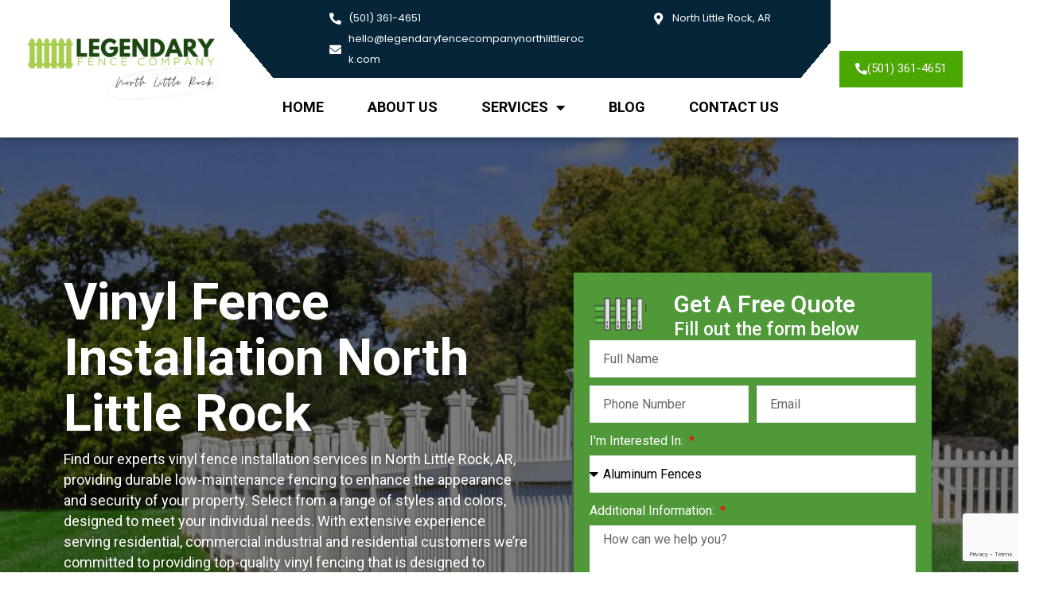

--- FILE ---
content_type: text/html; charset=utf-8
request_url: https://www.google.com/recaptcha/api2/anchor?ar=1&k=6Lc4uy0pAAAAAN2NwwaglFV8kegvYD-qo-TLrO15&co=aHR0cHM6Ly9sZWdlbmRhcnlmZW5jZWNvbXBhbnlub3J0aGxpdHRsZXJvY2suY29tOjQ0Mw..&hl=en&type=v3&v=PoyoqOPhxBO7pBk68S4YbpHZ&size=invisible&badge=bottomright&sa=Form&anchor-ms=20000&execute-ms=30000&cb=x3yz794rkrzr
body_size: 48874
content:
<!DOCTYPE HTML><html dir="ltr" lang="en"><head><meta http-equiv="Content-Type" content="text/html; charset=UTF-8">
<meta http-equiv="X-UA-Compatible" content="IE=edge">
<title>reCAPTCHA</title>
<style type="text/css">
/* cyrillic-ext */
@font-face {
  font-family: 'Roboto';
  font-style: normal;
  font-weight: 400;
  font-stretch: 100%;
  src: url(//fonts.gstatic.com/s/roboto/v48/KFO7CnqEu92Fr1ME7kSn66aGLdTylUAMa3GUBHMdazTgWw.woff2) format('woff2');
  unicode-range: U+0460-052F, U+1C80-1C8A, U+20B4, U+2DE0-2DFF, U+A640-A69F, U+FE2E-FE2F;
}
/* cyrillic */
@font-face {
  font-family: 'Roboto';
  font-style: normal;
  font-weight: 400;
  font-stretch: 100%;
  src: url(//fonts.gstatic.com/s/roboto/v48/KFO7CnqEu92Fr1ME7kSn66aGLdTylUAMa3iUBHMdazTgWw.woff2) format('woff2');
  unicode-range: U+0301, U+0400-045F, U+0490-0491, U+04B0-04B1, U+2116;
}
/* greek-ext */
@font-face {
  font-family: 'Roboto';
  font-style: normal;
  font-weight: 400;
  font-stretch: 100%;
  src: url(//fonts.gstatic.com/s/roboto/v48/KFO7CnqEu92Fr1ME7kSn66aGLdTylUAMa3CUBHMdazTgWw.woff2) format('woff2');
  unicode-range: U+1F00-1FFF;
}
/* greek */
@font-face {
  font-family: 'Roboto';
  font-style: normal;
  font-weight: 400;
  font-stretch: 100%;
  src: url(//fonts.gstatic.com/s/roboto/v48/KFO7CnqEu92Fr1ME7kSn66aGLdTylUAMa3-UBHMdazTgWw.woff2) format('woff2');
  unicode-range: U+0370-0377, U+037A-037F, U+0384-038A, U+038C, U+038E-03A1, U+03A3-03FF;
}
/* math */
@font-face {
  font-family: 'Roboto';
  font-style: normal;
  font-weight: 400;
  font-stretch: 100%;
  src: url(//fonts.gstatic.com/s/roboto/v48/KFO7CnqEu92Fr1ME7kSn66aGLdTylUAMawCUBHMdazTgWw.woff2) format('woff2');
  unicode-range: U+0302-0303, U+0305, U+0307-0308, U+0310, U+0312, U+0315, U+031A, U+0326-0327, U+032C, U+032F-0330, U+0332-0333, U+0338, U+033A, U+0346, U+034D, U+0391-03A1, U+03A3-03A9, U+03B1-03C9, U+03D1, U+03D5-03D6, U+03F0-03F1, U+03F4-03F5, U+2016-2017, U+2034-2038, U+203C, U+2040, U+2043, U+2047, U+2050, U+2057, U+205F, U+2070-2071, U+2074-208E, U+2090-209C, U+20D0-20DC, U+20E1, U+20E5-20EF, U+2100-2112, U+2114-2115, U+2117-2121, U+2123-214F, U+2190, U+2192, U+2194-21AE, U+21B0-21E5, U+21F1-21F2, U+21F4-2211, U+2213-2214, U+2216-22FF, U+2308-230B, U+2310, U+2319, U+231C-2321, U+2336-237A, U+237C, U+2395, U+239B-23B7, U+23D0, U+23DC-23E1, U+2474-2475, U+25AF, U+25B3, U+25B7, U+25BD, U+25C1, U+25CA, U+25CC, U+25FB, U+266D-266F, U+27C0-27FF, U+2900-2AFF, U+2B0E-2B11, U+2B30-2B4C, U+2BFE, U+3030, U+FF5B, U+FF5D, U+1D400-1D7FF, U+1EE00-1EEFF;
}
/* symbols */
@font-face {
  font-family: 'Roboto';
  font-style: normal;
  font-weight: 400;
  font-stretch: 100%;
  src: url(//fonts.gstatic.com/s/roboto/v48/KFO7CnqEu92Fr1ME7kSn66aGLdTylUAMaxKUBHMdazTgWw.woff2) format('woff2');
  unicode-range: U+0001-000C, U+000E-001F, U+007F-009F, U+20DD-20E0, U+20E2-20E4, U+2150-218F, U+2190, U+2192, U+2194-2199, U+21AF, U+21E6-21F0, U+21F3, U+2218-2219, U+2299, U+22C4-22C6, U+2300-243F, U+2440-244A, U+2460-24FF, U+25A0-27BF, U+2800-28FF, U+2921-2922, U+2981, U+29BF, U+29EB, U+2B00-2BFF, U+4DC0-4DFF, U+FFF9-FFFB, U+10140-1018E, U+10190-1019C, U+101A0, U+101D0-101FD, U+102E0-102FB, U+10E60-10E7E, U+1D2C0-1D2D3, U+1D2E0-1D37F, U+1F000-1F0FF, U+1F100-1F1AD, U+1F1E6-1F1FF, U+1F30D-1F30F, U+1F315, U+1F31C, U+1F31E, U+1F320-1F32C, U+1F336, U+1F378, U+1F37D, U+1F382, U+1F393-1F39F, U+1F3A7-1F3A8, U+1F3AC-1F3AF, U+1F3C2, U+1F3C4-1F3C6, U+1F3CA-1F3CE, U+1F3D4-1F3E0, U+1F3ED, U+1F3F1-1F3F3, U+1F3F5-1F3F7, U+1F408, U+1F415, U+1F41F, U+1F426, U+1F43F, U+1F441-1F442, U+1F444, U+1F446-1F449, U+1F44C-1F44E, U+1F453, U+1F46A, U+1F47D, U+1F4A3, U+1F4B0, U+1F4B3, U+1F4B9, U+1F4BB, U+1F4BF, U+1F4C8-1F4CB, U+1F4D6, U+1F4DA, U+1F4DF, U+1F4E3-1F4E6, U+1F4EA-1F4ED, U+1F4F7, U+1F4F9-1F4FB, U+1F4FD-1F4FE, U+1F503, U+1F507-1F50B, U+1F50D, U+1F512-1F513, U+1F53E-1F54A, U+1F54F-1F5FA, U+1F610, U+1F650-1F67F, U+1F687, U+1F68D, U+1F691, U+1F694, U+1F698, U+1F6AD, U+1F6B2, U+1F6B9-1F6BA, U+1F6BC, U+1F6C6-1F6CF, U+1F6D3-1F6D7, U+1F6E0-1F6EA, U+1F6F0-1F6F3, U+1F6F7-1F6FC, U+1F700-1F7FF, U+1F800-1F80B, U+1F810-1F847, U+1F850-1F859, U+1F860-1F887, U+1F890-1F8AD, U+1F8B0-1F8BB, U+1F8C0-1F8C1, U+1F900-1F90B, U+1F93B, U+1F946, U+1F984, U+1F996, U+1F9E9, U+1FA00-1FA6F, U+1FA70-1FA7C, U+1FA80-1FA89, U+1FA8F-1FAC6, U+1FACE-1FADC, U+1FADF-1FAE9, U+1FAF0-1FAF8, U+1FB00-1FBFF;
}
/* vietnamese */
@font-face {
  font-family: 'Roboto';
  font-style: normal;
  font-weight: 400;
  font-stretch: 100%;
  src: url(//fonts.gstatic.com/s/roboto/v48/KFO7CnqEu92Fr1ME7kSn66aGLdTylUAMa3OUBHMdazTgWw.woff2) format('woff2');
  unicode-range: U+0102-0103, U+0110-0111, U+0128-0129, U+0168-0169, U+01A0-01A1, U+01AF-01B0, U+0300-0301, U+0303-0304, U+0308-0309, U+0323, U+0329, U+1EA0-1EF9, U+20AB;
}
/* latin-ext */
@font-face {
  font-family: 'Roboto';
  font-style: normal;
  font-weight: 400;
  font-stretch: 100%;
  src: url(//fonts.gstatic.com/s/roboto/v48/KFO7CnqEu92Fr1ME7kSn66aGLdTylUAMa3KUBHMdazTgWw.woff2) format('woff2');
  unicode-range: U+0100-02BA, U+02BD-02C5, U+02C7-02CC, U+02CE-02D7, U+02DD-02FF, U+0304, U+0308, U+0329, U+1D00-1DBF, U+1E00-1E9F, U+1EF2-1EFF, U+2020, U+20A0-20AB, U+20AD-20C0, U+2113, U+2C60-2C7F, U+A720-A7FF;
}
/* latin */
@font-face {
  font-family: 'Roboto';
  font-style: normal;
  font-weight: 400;
  font-stretch: 100%;
  src: url(//fonts.gstatic.com/s/roboto/v48/KFO7CnqEu92Fr1ME7kSn66aGLdTylUAMa3yUBHMdazQ.woff2) format('woff2');
  unicode-range: U+0000-00FF, U+0131, U+0152-0153, U+02BB-02BC, U+02C6, U+02DA, U+02DC, U+0304, U+0308, U+0329, U+2000-206F, U+20AC, U+2122, U+2191, U+2193, U+2212, U+2215, U+FEFF, U+FFFD;
}
/* cyrillic-ext */
@font-face {
  font-family: 'Roboto';
  font-style: normal;
  font-weight: 500;
  font-stretch: 100%;
  src: url(//fonts.gstatic.com/s/roboto/v48/KFO7CnqEu92Fr1ME7kSn66aGLdTylUAMa3GUBHMdazTgWw.woff2) format('woff2');
  unicode-range: U+0460-052F, U+1C80-1C8A, U+20B4, U+2DE0-2DFF, U+A640-A69F, U+FE2E-FE2F;
}
/* cyrillic */
@font-face {
  font-family: 'Roboto';
  font-style: normal;
  font-weight: 500;
  font-stretch: 100%;
  src: url(//fonts.gstatic.com/s/roboto/v48/KFO7CnqEu92Fr1ME7kSn66aGLdTylUAMa3iUBHMdazTgWw.woff2) format('woff2');
  unicode-range: U+0301, U+0400-045F, U+0490-0491, U+04B0-04B1, U+2116;
}
/* greek-ext */
@font-face {
  font-family: 'Roboto';
  font-style: normal;
  font-weight: 500;
  font-stretch: 100%;
  src: url(//fonts.gstatic.com/s/roboto/v48/KFO7CnqEu92Fr1ME7kSn66aGLdTylUAMa3CUBHMdazTgWw.woff2) format('woff2');
  unicode-range: U+1F00-1FFF;
}
/* greek */
@font-face {
  font-family: 'Roboto';
  font-style: normal;
  font-weight: 500;
  font-stretch: 100%;
  src: url(//fonts.gstatic.com/s/roboto/v48/KFO7CnqEu92Fr1ME7kSn66aGLdTylUAMa3-UBHMdazTgWw.woff2) format('woff2');
  unicode-range: U+0370-0377, U+037A-037F, U+0384-038A, U+038C, U+038E-03A1, U+03A3-03FF;
}
/* math */
@font-face {
  font-family: 'Roboto';
  font-style: normal;
  font-weight: 500;
  font-stretch: 100%;
  src: url(//fonts.gstatic.com/s/roboto/v48/KFO7CnqEu92Fr1ME7kSn66aGLdTylUAMawCUBHMdazTgWw.woff2) format('woff2');
  unicode-range: U+0302-0303, U+0305, U+0307-0308, U+0310, U+0312, U+0315, U+031A, U+0326-0327, U+032C, U+032F-0330, U+0332-0333, U+0338, U+033A, U+0346, U+034D, U+0391-03A1, U+03A3-03A9, U+03B1-03C9, U+03D1, U+03D5-03D6, U+03F0-03F1, U+03F4-03F5, U+2016-2017, U+2034-2038, U+203C, U+2040, U+2043, U+2047, U+2050, U+2057, U+205F, U+2070-2071, U+2074-208E, U+2090-209C, U+20D0-20DC, U+20E1, U+20E5-20EF, U+2100-2112, U+2114-2115, U+2117-2121, U+2123-214F, U+2190, U+2192, U+2194-21AE, U+21B0-21E5, U+21F1-21F2, U+21F4-2211, U+2213-2214, U+2216-22FF, U+2308-230B, U+2310, U+2319, U+231C-2321, U+2336-237A, U+237C, U+2395, U+239B-23B7, U+23D0, U+23DC-23E1, U+2474-2475, U+25AF, U+25B3, U+25B7, U+25BD, U+25C1, U+25CA, U+25CC, U+25FB, U+266D-266F, U+27C0-27FF, U+2900-2AFF, U+2B0E-2B11, U+2B30-2B4C, U+2BFE, U+3030, U+FF5B, U+FF5D, U+1D400-1D7FF, U+1EE00-1EEFF;
}
/* symbols */
@font-face {
  font-family: 'Roboto';
  font-style: normal;
  font-weight: 500;
  font-stretch: 100%;
  src: url(//fonts.gstatic.com/s/roboto/v48/KFO7CnqEu92Fr1ME7kSn66aGLdTylUAMaxKUBHMdazTgWw.woff2) format('woff2');
  unicode-range: U+0001-000C, U+000E-001F, U+007F-009F, U+20DD-20E0, U+20E2-20E4, U+2150-218F, U+2190, U+2192, U+2194-2199, U+21AF, U+21E6-21F0, U+21F3, U+2218-2219, U+2299, U+22C4-22C6, U+2300-243F, U+2440-244A, U+2460-24FF, U+25A0-27BF, U+2800-28FF, U+2921-2922, U+2981, U+29BF, U+29EB, U+2B00-2BFF, U+4DC0-4DFF, U+FFF9-FFFB, U+10140-1018E, U+10190-1019C, U+101A0, U+101D0-101FD, U+102E0-102FB, U+10E60-10E7E, U+1D2C0-1D2D3, U+1D2E0-1D37F, U+1F000-1F0FF, U+1F100-1F1AD, U+1F1E6-1F1FF, U+1F30D-1F30F, U+1F315, U+1F31C, U+1F31E, U+1F320-1F32C, U+1F336, U+1F378, U+1F37D, U+1F382, U+1F393-1F39F, U+1F3A7-1F3A8, U+1F3AC-1F3AF, U+1F3C2, U+1F3C4-1F3C6, U+1F3CA-1F3CE, U+1F3D4-1F3E0, U+1F3ED, U+1F3F1-1F3F3, U+1F3F5-1F3F7, U+1F408, U+1F415, U+1F41F, U+1F426, U+1F43F, U+1F441-1F442, U+1F444, U+1F446-1F449, U+1F44C-1F44E, U+1F453, U+1F46A, U+1F47D, U+1F4A3, U+1F4B0, U+1F4B3, U+1F4B9, U+1F4BB, U+1F4BF, U+1F4C8-1F4CB, U+1F4D6, U+1F4DA, U+1F4DF, U+1F4E3-1F4E6, U+1F4EA-1F4ED, U+1F4F7, U+1F4F9-1F4FB, U+1F4FD-1F4FE, U+1F503, U+1F507-1F50B, U+1F50D, U+1F512-1F513, U+1F53E-1F54A, U+1F54F-1F5FA, U+1F610, U+1F650-1F67F, U+1F687, U+1F68D, U+1F691, U+1F694, U+1F698, U+1F6AD, U+1F6B2, U+1F6B9-1F6BA, U+1F6BC, U+1F6C6-1F6CF, U+1F6D3-1F6D7, U+1F6E0-1F6EA, U+1F6F0-1F6F3, U+1F6F7-1F6FC, U+1F700-1F7FF, U+1F800-1F80B, U+1F810-1F847, U+1F850-1F859, U+1F860-1F887, U+1F890-1F8AD, U+1F8B0-1F8BB, U+1F8C0-1F8C1, U+1F900-1F90B, U+1F93B, U+1F946, U+1F984, U+1F996, U+1F9E9, U+1FA00-1FA6F, U+1FA70-1FA7C, U+1FA80-1FA89, U+1FA8F-1FAC6, U+1FACE-1FADC, U+1FADF-1FAE9, U+1FAF0-1FAF8, U+1FB00-1FBFF;
}
/* vietnamese */
@font-face {
  font-family: 'Roboto';
  font-style: normal;
  font-weight: 500;
  font-stretch: 100%;
  src: url(//fonts.gstatic.com/s/roboto/v48/KFO7CnqEu92Fr1ME7kSn66aGLdTylUAMa3OUBHMdazTgWw.woff2) format('woff2');
  unicode-range: U+0102-0103, U+0110-0111, U+0128-0129, U+0168-0169, U+01A0-01A1, U+01AF-01B0, U+0300-0301, U+0303-0304, U+0308-0309, U+0323, U+0329, U+1EA0-1EF9, U+20AB;
}
/* latin-ext */
@font-face {
  font-family: 'Roboto';
  font-style: normal;
  font-weight: 500;
  font-stretch: 100%;
  src: url(//fonts.gstatic.com/s/roboto/v48/KFO7CnqEu92Fr1ME7kSn66aGLdTylUAMa3KUBHMdazTgWw.woff2) format('woff2');
  unicode-range: U+0100-02BA, U+02BD-02C5, U+02C7-02CC, U+02CE-02D7, U+02DD-02FF, U+0304, U+0308, U+0329, U+1D00-1DBF, U+1E00-1E9F, U+1EF2-1EFF, U+2020, U+20A0-20AB, U+20AD-20C0, U+2113, U+2C60-2C7F, U+A720-A7FF;
}
/* latin */
@font-face {
  font-family: 'Roboto';
  font-style: normal;
  font-weight: 500;
  font-stretch: 100%;
  src: url(//fonts.gstatic.com/s/roboto/v48/KFO7CnqEu92Fr1ME7kSn66aGLdTylUAMa3yUBHMdazQ.woff2) format('woff2');
  unicode-range: U+0000-00FF, U+0131, U+0152-0153, U+02BB-02BC, U+02C6, U+02DA, U+02DC, U+0304, U+0308, U+0329, U+2000-206F, U+20AC, U+2122, U+2191, U+2193, U+2212, U+2215, U+FEFF, U+FFFD;
}
/* cyrillic-ext */
@font-face {
  font-family: 'Roboto';
  font-style: normal;
  font-weight: 900;
  font-stretch: 100%;
  src: url(//fonts.gstatic.com/s/roboto/v48/KFO7CnqEu92Fr1ME7kSn66aGLdTylUAMa3GUBHMdazTgWw.woff2) format('woff2');
  unicode-range: U+0460-052F, U+1C80-1C8A, U+20B4, U+2DE0-2DFF, U+A640-A69F, U+FE2E-FE2F;
}
/* cyrillic */
@font-face {
  font-family: 'Roboto';
  font-style: normal;
  font-weight: 900;
  font-stretch: 100%;
  src: url(//fonts.gstatic.com/s/roboto/v48/KFO7CnqEu92Fr1ME7kSn66aGLdTylUAMa3iUBHMdazTgWw.woff2) format('woff2');
  unicode-range: U+0301, U+0400-045F, U+0490-0491, U+04B0-04B1, U+2116;
}
/* greek-ext */
@font-face {
  font-family: 'Roboto';
  font-style: normal;
  font-weight: 900;
  font-stretch: 100%;
  src: url(//fonts.gstatic.com/s/roboto/v48/KFO7CnqEu92Fr1ME7kSn66aGLdTylUAMa3CUBHMdazTgWw.woff2) format('woff2');
  unicode-range: U+1F00-1FFF;
}
/* greek */
@font-face {
  font-family: 'Roboto';
  font-style: normal;
  font-weight: 900;
  font-stretch: 100%;
  src: url(//fonts.gstatic.com/s/roboto/v48/KFO7CnqEu92Fr1ME7kSn66aGLdTylUAMa3-UBHMdazTgWw.woff2) format('woff2');
  unicode-range: U+0370-0377, U+037A-037F, U+0384-038A, U+038C, U+038E-03A1, U+03A3-03FF;
}
/* math */
@font-face {
  font-family: 'Roboto';
  font-style: normal;
  font-weight: 900;
  font-stretch: 100%;
  src: url(//fonts.gstatic.com/s/roboto/v48/KFO7CnqEu92Fr1ME7kSn66aGLdTylUAMawCUBHMdazTgWw.woff2) format('woff2');
  unicode-range: U+0302-0303, U+0305, U+0307-0308, U+0310, U+0312, U+0315, U+031A, U+0326-0327, U+032C, U+032F-0330, U+0332-0333, U+0338, U+033A, U+0346, U+034D, U+0391-03A1, U+03A3-03A9, U+03B1-03C9, U+03D1, U+03D5-03D6, U+03F0-03F1, U+03F4-03F5, U+2016-2017, U+2034-2038, U+203C, U+2040, U+2043, U+2047, U+2050, U+2057, U+205F, U+2070-2071, U+2074-208E, U+2090-209C, U+20D0-20DC, U+20E1, U+20E5-20EF, U+2100-2112, U+2114-2115, U+2117-2121, U+2123-214F, U+2190, U+2192, U+2194-21AE, U+21B0-21E5, U+21F1-21F2, U+21F4-2211, U+2213-2214, U+2216-22FF, U+2308-230B, U+2310, U+2319, U+231C-2321, U+2336-237A, U+237C, U+2395, U+239B-23B7, U+23D0, U+23DC-23E1, U+2474-2475, U+25AF, U+25B3, U+25B7, U+25BD, U+25C1, U+25CA, U+25CC, U+25FB, U+266D-266F, U+27C0-27FF, U+2900-2AFF, U+2B0E-2B11, U+2B30-2B4C, U+2BFE, U+3030, U+FF5B, U+FF5D, U+1D400-1D7FF, U+1EE00-1EEFF;
}
/* symbols */
@font-face {
  font-family: 'Roboto';
  font-style: normal;
  font-weight: 900;
  font-stretch: 100%;
  src: url(//fonts.gstatic.com/s/roboto/v48/KFO7CnqEu92Fr1ME7kSn66aGLdTylUAMaxKUBHMdazTgWw.woff2) format('woff2');
  unicode-range: U+0001-000C, U+000E-001F, U+007F-009F, U+20DD-20E0, U+20E2-20E4, U+2150-218F, U+2190, U+2192, U+2194-2199, U+21AF, U+21E6-21F0, U+21F3, U+2218-2219, U+2299, U+22C4-22C6, U+2300-243F, U+2440-244A, U+2460-24FF, U+25A0-27BF, U+2800-28FF, U+2921-2922, U+2981, U+29BF, U+29EB, U+2B00-2BFF, U+4DC0-4DFF, U+FFF9-FFFB, U+10140-1018E, U+10190-1019C, U+101A0, U+101D0-101FD, U+102E0-102FB, U+10E60-10E7E, U+1D2C0-1D2D3, U+1D2E0-1D37F, U+1F000-1F0FF, U+1F100-1F1AD, U+1F1E6-1F1FF, U+1F30D-1F30F, U+1F315, U+1F31C, U+1F31E, U+1F320-1F32C, U+1F336, U+1F378, U+1F37D, U+1F382, U+1F393-1F39F, U+1F3A7-1F3A8, U+1F3AC-1F3AF, U+1F3C2, U+1F3C4-1F3C6, U+1F3CA-1F3CE, U+1F3D4-1F3E0, U+1F3ED, U+1F3F1-1F3F3, U+1F3F5-1F3F7, U+1F408, U+1F415, U+1F41F, U+1F426, U+1F43F, U+1F441-1F442, U+1F444, U+1F446-1F449, U+1F44C-1F44E, U+1F453, U+1F46A, U+1F47D, U+1F4A3, U+1F4B0, U+1F4B3, U+1F4B9, U+1F4BB, U+1F4BF, U+1F4C8-1F4CB, U+1F4D6, U+1F4DA, U+1F4DF, U+1F4E3-1F4E6, U+1F4EA-1F4ED, U+1F4F7, U+1F4F9-1F4FB, U+1F4FD-1F4FE, U+1F503, U+1F507-1F50B, U+1F50D, U+1F512-1F513, U+1F53E-1F54A, U+1F54F-1F5FA, U+1F610, U+1F650-1F67F, U+1F687, U+1F68D, U+1F691, U+1F694, U+1F698, U+1F6AD, U+1F6B2, U+1F6B9-1F6BA, U+1F6BC, U+1F6C6-1F6CF, U+1F6D3-1F6D7, U+1F6E0-1F6EA, U+1F6F0-1F6F3, U+1F6F7-1F6FC, U+1F700-1F7FF, U+1F800-1F80B, U+1F810-1F847, U+1F850-1F859, U+1F860-1F887, U+1F890-1F8AD, U+1F8B0-1F8BB, U+1F8C0-1F8C1, U+1F900-1F90B, U+1F93B, U+1F946, U+1F984, U+1F996, U+1F9E9, U+1FA00-1FA6F, U+1FA70-1FA7C, U+1FA80-1FA89, U+1FA8F-1FAC6, U+1FACE-1FADC, U+1FADF-1FAE9, U+1FAF0-1FAF8, U+1FB00-1FBFF;
}
/* vietnamese */
@font-face {
  font-family: 'Roboto';
  font-style: normal;
  font-weight: 900;
  font-stretch: 100%;
  src: url(//fonts.gstatic.com/s/roboto/v48/KFO7CnqEu92Fr1ME7kSn66aGLdTylUAMa3OUBHMdazTgWw.woff2) format('woff2');
  unicode-range: U+0102-0103, U+0110-0111, U+0128-0129, U+0168-0169, U+01A0-01A1, U+01AF-01B0, U+0300-0301, U+0303-0304, U+0308-0309, U+0323, U+0329, U+1EA0-1EF9, U+20AB;
}
/* latin-ext */
@font-face {
  font-family: 'Roboto';
  font-style: normal;
  font-weight: 900;
  font-stretch: 100%;
  src: url(//fonts.gstatic.com/s/roboto/v48/KFO7CnqEu92Fr1ME7kSn66aGLdTylUAMa3KUBHMdazTgWw.woff2) format('woff2');
  unicode-range: U+0100-02BA, U+02BD-02C5, U+02C7-02CC, U+02CE-02D7, U+02DD-02FF, U+0304, U+0308, U+0329, U+1D00-1DBF, U+1E00-1E9F, U+1EF2-1EFF, U+2020, U+20A0-20AB, U+20AD-20C0, U+2113, U+2C60-2C7F, U+A720-A7FF;
}
/* latin */
@font-face {
  font-family: 'Roboto';
  font-style: normal;
  font-weight: 900;
  font-stretch: 100%;
  src: url(//fonts.gstatic.com/s/roboto/v48/KFO7CnqEu92Fr1ME7kSn66aGLdTylUAMa3yUBHMdazQ.woff2) format('woff2');
  unicode-range: U+0000-00FF, U+0131, U+0152-0153, U+02BB-02BC, U+02C6, U+02DA, U+02DC, U+0304, U+0308, U+0329, U+2000-206F, U+20AC, U+2122, U+2191, U+2193, U+2212, U+2215, U+FEFF, U+FFFD;
}

</style>
<link rel="stylesheet" type="text/css" href="https://www.gstatic.com/recaptcha/releases/PoyoqOPhxBO7pBk68S4YbpHZ/styles__ltr.css">
<script nonce="sFtruuIIGlFSL4O9yUtGWw" type="text/javascript">window['__recaptcha_api'] = 'https://www.google.com/recaptcha/api2/';</script>
<script type="text/javascript" src="https://www.gstatic.com/recaptcha/releases/PoyoqOPhxBO7pBk68S4YbpHZ/recaptcha__en.js" nonce="sFtruuIIGlFSL4O9yUtGWw">
      
    </script></head>
<body><div id="rc-anchor-alert" class="rc-anchor-alert"></div>
<input type="hidden" id="recaptcha-token" value="[base64]">
<script type="text/javascript" nonce="sFtruuIIGlFSL4O9yUtGWw">
      recaptcha.anchor.Main.init("[\x22ainput\x22,[\x22bgdata\x22,\x22\x22,\[base64]/[base64]/[base64]/bmV3IHJbeF0oY1swXSk6RT09Mj9uZXcgclt4XShjWzBdLGNbMV0pOkU9PTM/bmV3IHJbeF0oY1swXSxjWzFdLGNbMl0pOkU9PTQ/[base64]/[base64]/[base64]/[base64]/[base64]/[base64]/[base64]/[base64]\x22,\[base64]\\u003d\x22,\x22HTfCssO9w5lawrnCjXUvZRTCi1XDjMKmw73CtcKlGMKMw7pwFMO5w6zCkcO8YwXDll3CiWxKwpvDpAzCpMKvPydfKWbCtcOCSMKGRhjCkgvCnMOxwpMHwo/CswPDtEJtw6HDm03CoDjDv8OdTsKfwrHDnEcYAW/DmmcsE8OTbsOyRUcmOE3DokMkREbCgx0gw6R+wq7CqcOqZ8OCwrTCm8OTwrLClmZ+HsK4WGfCliojw5bCoMKSbnM8XMKZwrYfw642BB/[base64]/w5nDp8OVwrAtOwF/[base64]/CnFvCp1x2HD5TKGBSUcKzET1/w5HDuMK1Nz8VOcOmMi51wqvDssOMwp17w5TDrnTDpjzClcKGNn3DhGU3DGZtN0g/w6cww4zCoEDCt8O1wr/ChHsRwq7Ck3sXw77Cmis/LgjCtn7DscKcw4Eyw47CjcONw6fDrsKvw4dnTwgHPsKBHnosw53CrMOyK8OHKcOSBMK7w6XCtTQvLMOabcO4wpR2w5rDkz/DgxLDtMKGw7/CmmNvAcKTH2FaPQzChMOLwqcGw5jCrsKzLnLCuxcTMcOsw6ZQw4chwrZqwqnDr8KGYV/[base64]/Do39RGsOpwpnCvcOcF8KELMKDw6MoV8KFw7J5fsOOwpPDhQvCr8KCDGnClMKxUMO0GsOxw6vDlsOVRjPDo8OKwrDCkMKCVMK6woHCusOpw79MwrhmIBQcw6poa2IaQD/DsFTDqsONN8ONVsOjw5M4KsOBTMKVw6wwwo/CqsK9w5/CtgTDgsOnVsKPYRNYaDTDl8OmNcOmw4bDv8KRwqZ4w4DDiQlmWUPCgxAkbnI1FVQyw5s/PcOVwrdgNVjCg0rDucOrwqt/woQ9JsKDPWTDrAo/KsKSYUdzw5rChcOlRcKxX110w7tOOHHDlMKTRAnDsRhnwp7CiMOYw6IOw4zDgcKYFsOiKnrDkV3CpMO8w4PChTU3wqrDrsOjwrHDkigkwqN/[base64]/[base64]/w63DuMOSwo4UJHfDkcKjMUrDtVVfAWcLIcKpPcOJI8K1w6/DshrDmMOIwoDCoXo+Snlcw5vCrMKKMMOrO8K1w7gyw5vCl8KpJMOmwo8JwqXCnxImJ3lYw4XDgA8yN8Kvwr8pw5rDoMKjWTt/fcKoA3DDv0/CtsOgVcKlKifDusKNwr7DhUTCg8K3ZEQiwrEvHjvCoSI3woBSHcODwqBCAcOTTR/CvEB+wosPw4bDp05bwq5eAsOHfGrClCLCm0t+J2d5wr9Cwr7CmWNrwqx7w4leXRPCrMOaNMOdwrHCu2oUSSpAMz3DisO+w7jDrcKaw4JpTsOUR1RewrjDpiR4w6rDj8KrOz/[base64]/w5QQbsOUSylEZ0pPw6VPwq7Cij0hw7vCvMK0CGvDpsKhw4DDvsOAwpjCrMKUwo1gwrdjw6bDgFRzwrLDiXw5w7/[base64]/[base64]/N8KCw5NzwrPDqMOiFsOMGGIpIMKfZDhJXcOlacKQacO+HcO3wp3DtUnDlMKTwp7CoAbDqGF6UCfCrCsQwqpyw4o2w57DkiDDrU7Co8KXCMK3w7Zwwo/CrcKLw7PDkkx8QsKJHsKKw7bCgMOfKUFEIUfCqVIOwrXDlHxRw5jCiXfCuEt3w7AoBW7CvsOYwrl3w5HDgEppHMKiHMKnDcK5fS1YFMK3XsOuw4grfg7DlyLCt8KuWG9hAhpuwq4lOsKSw55Aw4PCk09Lw7fCkAPDrsOcw5bDqQTCjyDDt0IiwoPDiww/TMOlHUXDjBrDl8KYw4QRFy90w6UZJ8KLXMKvGEwnHjXCtSDCjMKkPMOCIcKNBXzCh8KvP8OrZ07CmS3CtcKQNcO8wrnDoDUkYhU9wrrDncK/[base64]/DncOhJCp3IkRrwqXDrm0ywobCpsKbXsKZHSh5w5I7EsK+w7fDicOJwrHCocOUQlpgHQlzJ3U6wp3DrH9sIsOQwoItwpZ6fsKvS8K9JsKnw7/Ds8KCC8OFwp7DucKEwrgMw68fw6cuC8KLSj5xwprDvcONworCucO+woDDtU3DvizDvMOHwoJmwqzCvcK2YsKGwqZVfcOcw6DCvDM0KsKnwqQgw5tbwoLDocKPwqx/UcKDbcK6w4XDvSTCi0/DvyR6YjlmCHrCicKSHsKqLU9mD2TDiAZUCCI/w6IPc07DiyUeOVjCqyFpwpdRwoh8HcOqWMONwoHDjcOERMKywrInSTMZeMOMwqDDtMK3w7sew68lwo/[base64]/[base64]/Co8OwccKYQsOJE8OABMKUFW05w4AIwoMtG8OvOsOgHSM6w4nCpMK8wqDDoDszw6cfw4/CkMOrw6goQ8Kpw4/[base64]/CisKJw6wjaR7CqMKEw4vCmMONLGTDl8Odwr7Dn8KMfCvDoxw5w7d9P8OmwpfCgiJjw4c5Q8O+U0chXl1QwpXDhmANC8OVTsK2KEgcamBtFsONw7TCiMKvacKgHwBTH3HCmio7SBPCiMOAwofCt2DCr3fDp8OXwr/[base64]/wqMxwqw1JRwwwpIHWsK+w4hOM20Mw4Jzw6bDnhvDjMKBMT8Uw6fChWlYDcO1w7zDvMOCwozDp2fDlMKOHy8ewpjCjmhHHMKpwqZcwpPDoMOqw69BwpQzwo3CjBd9KDjDisOqKi8Xw5PCjsKGfDhiw6zDr3DCrD5dAlTCoi8MGwvDvnDCqD4NB23DgMK/w5DCoU/Du0kKIsKlwoEqEMKHwpFzwoPDg8OYchMAwoLCsRDDnCTClXPDjDUMTcKOPsOtwq95w43Chk4rwqzCvsKpwoXCti/CsFETGCzDhcOLw6A4YHNKK8Oaw6DCuzbCl29hXVrDq8K4wpjCmcKNe8O0w6vCjQsSw4FaXlktP1zDo8OzN8Ksw61Fw4zColDDnFjDj3lVY8KkSGsERlBgScK/LcOnw5zCji7CncKuw6Bdwo/DgAjDjsOSf8OtIMOUNFRxcmorw6cvcFLCu8KwdEZsw5bDi1Z3QMOVXVfDkh7DiFYvYMOHJzPDkMOqwr/ChGs7w5TDhSxcZ8OLbn8CQkDCisKpwrYOV2PDl8KywpTCtcKmw7Qhw5bDuMOTw6zDsWHDisKxwqzDnD7CjMKrw7HDpMOBHV/Dj8KPF8OewpcKbcKYOcOuKsKgP1wLwpExe8KrFWLDr0/Dg1vCpcO4Zx/CrF7Ct8OYwqPDo0vDh8ONwooQEVI6wq5Rw6cEwonCvcK9WMK4NMKxfBPCkcKGSsOcHT1rw5bDtcK9wrvCvcKCwo7ClMKDw79GwrnDs8OFXMOkHsOww7Zsw7AvwpI2U3DDpMONM8Kxwo09w4tXwrIMAQBEw65kw6xHCcOdHFRtwrfCscOTw5nDv8O/Q1LDoyfDhA7DnXvCm8KGJMKaGRfDisOKKcKqw5xTFCjCkkLDihnDuiQ8wq3Ct2gAwrrCs8OEwo0EwqN+MhnCs8KkwrkFQS84dMO7wpfDtMK/e8OpGMKfw4MNLsO6wpDCq8KWFkduw7bCnX5FNyAjw73CscOFT8KxZz/[base64]/[base64]/CuT/DqVlCGBfDp8K4ARhrwoDDkMOKwoJpw7vCicOXwrrCoxUSfG9Nwr0AwofDngUiw6AvwpYpw7jDk8O/W8KFd8OFwoHCuMKDw4TChVljw7jCosO4dSQ6F8KrJ2vDuxbChjbCjcORS8KTw7nCnsOlQ2nDucKXw6d8fMOIw43DiwfClsKENyvDpkfCk1zDrEHDosKdw7B+wrTDvwfCiXgzwowtw6AKA8KZcMOhw4pSwq0twrfCnQ7CrjNKw7zCpALCvkzCjz5ZwrnCrMKhw6xeCF/DgQ7Dv8OIw5YRwojDj8Kfwq3DhGTCm8OUwpDDlMODw4pKMCbCo13DjCAgTUnDhG15w5s0w6fDmU/[base64]/CgU/CjMOhbMOLVWLDiHdrGcORwpwBw53Cg8OELghNJWV2wr12wq1yDsKyw4Etwr3Di1xRwojCkEs7wr7CjQxWa8OBw6fDicKPw53DogQMLRfCnsOgbmlRdMKdMxfDj3TCucOqb3rCqAwcKUXCp2TCusODwobDscOoAknCki4wwrTDmzZFwp/CrsKEw7FXwr7CoHJPUSfCs8Ojw7VQDsKewr/Dg1fDv8O9XRjCqVBvwrjCtcKwwp8/wpQ4H8KcLU9KVMOIwospf8OhbMOYwqDDpcODw6zDu1VmZMKWY8KQVh/DpUxKwoIDw5cDaMOJwpDCukDCkFp8bcKXa8O5w79IG3ZCGT8pDsKqw57CpXrDpMKmwpvDnwwjd3AqSxggw4sJw57CnnxRwqXCuh7DrGrCvcKbOcO6F8KVwp1HZn7DpsKuNU7DgcOewp3Doi3Dr0Qlwr3ChSsUwrbCuAPDmMOmw6JZwrbDpcOcw5d8wrElwol0w68/B8KkKsOrZxPDo8KibgRKTsO4w5EJw67DjDvCiR14w7rCnMO3wqQ6HMKnNFjCqcO/LMO6dSPCtUTDlMK+fRk8KBbDmsKARXHDmMO0wrfDngDCn0rDjMK7wpx0NzMiBsOAVVpBwoQgw7hpCcKww50eCV3DjcOxwozDr8KMecKGw5ppA0/Cl3fCnMO/U8Oyw4LCgMKmwp/[base64]/CqcKKwo5bw41gVRfCmSc5DyhMw5JiGQZzw5cgw4DDicO0wpB6QMKTwrgHL09WZHLDnsKeKsOtScO5UAdowqpVbcK5HWFHwpg+w7Azw5LDosOiwrEkTDvDhMKJwpfDkSEPTGBmd8OWYUHDsMOfwrEGRMOVYE0ZScOLdMKbw545ElpqdMO4ES/Dgj7CocOZw4XCh8OgJ8Olw4cywqTDvMKZQnzCgcKGMMOPZhRqUsOXNGfCgjI+w43Cvh7DuiHDq3/[base64]/Dr0Vhwp7Dnhp4wr/Cj8OjA1UqDTgdH8KqCDjDlzR/[base64]/Cu8O7NF8CXsKKc2/[base64]/fiAfXMOAa8OvwqTCl2gFRCZLw414wqfCl8K6w68JIsOZBsO3w4Iuw7jCvsOcwphyQMKTYcONL1fCvsOvw5gew6laDnkgPcKRw7pnw5RvwrVQccKFwqp1wpFFOsKqEsKyw5dDw6LChm/[base64]/[base64]/cUFrVkDDvRNQCcKyw7YWZ1czR2rDkkTDiMK9w7QBCcK/w5FPOcOaw4LDncKnUMKrwrNzw5txwrbCmkHCoQPDqsOef8KRTsKtwrfDmWRnYW4Nwr3Cg8OHWsOcwqIebsKvQW3DhcO6wp/[base64]/Dp8OzbHsFwq1bH8KQesOcJcOPJ8OESsOQwpjDrcKDPHHCjkgQw6TDrMO9d8Kbw4Baw7rDjsOBOhVqRMOjw5vClcOtFgIgC8KqwqpTwqDCrinCqsK+w7AAScKFPcONWcKuw6/CmcOdQzRYw5IYwrNdw4TCkXzCpMKpKMO9w7vDuSwpwq9DwrswwohiwozDtGzCv3XComxew6PCvMO4wqrDulHDrsOZw7HDo1/CvzfCkQPDjsOuc0bDnhzDjsOywr/CvcK0AcKwRcK7UMO8HsO1w4zCp8O9wqPCr20GBgEaY05OTcKhHMOFw5rDnsOtwohjwoPDtXAdIMKKDw5COcOZclFQw58jwod8K8K4ZMKuVMK8dMOYOsO6w58QJm7DicOywrUPOcKywqtBw5XCjjvClMOXw4vCj8KJwo7DgcOzw54uwpRaVcO/wp9RWBvDpcKFCMKxwr8EwpbCk0LDnsKrw7PCpTvCs8OXMzIWwpzDtCkhZyxdSRllcBJmwo/DsUd6XsOrRsKyDCcWZsKbw7TDjElEcHPCjABPdXU1DSzDiVDDrSXCsS7CgMK9AsOqT8KEEsK6GMOTTWIhbRtlYMKBFXsUwqzCkcOyUcKKwqZzw5Umw5HDmcOIw5gIwovCpETClsO0NcKbwql/Mi4bPjHCgg1dMAzDvC7Cg0s6w50dw63CpxYAbMKzTcODYcOpwp3DgA56FWDCrcOrwoEyw7snwpbClMKtwppXXQ8DBMKEV8K5wpd7w4ZBwo8LfMKtwqBTw7ZWwoQQw5jDoMOPB8K/UBJbw53CqcKRRsOFIQnDt8O5w4PDtMKqwpgDWsOdwrbCkT/DuMKNw6jCh8OvZ8OawrHCisOKJMOwwrvDlcO1X8OEwpdITsKawrLDk8K3cMO6GMKoWxfCtiYYw5BDw4XCkcKqIcOXw5HDi15hwpDCnMKzw499YjPDnMOcKcK1wqvCrS3CsBsaw4Utwrsww4pbOV/CqFsEw5zChcKOccK7AFHDh8KOwqI0w7PDqTlGwr9YYgjCpi7ClTZkwokZwplWw710YlTCrMK4w7IcTkhOUHIwPF53SsOzfkYqw75Jw7nCicO/wppFBnwBw6UFMX1GwqvDi8K1emjCogpjEMKvFENQc8KYw5/Dn8OPw7gLMMKHZXwLFsKdWsKbwoc9S8KbYhPCmMKuwrXDpMObP8OOaSDCn8KPw6TDpR3DmcKcw6FdwpUWwo3DpsKLw5wNMi4mesKtw6h4w6HCtgUOwq4GccOrw5o/[base64]/[base64]/Co8Kdw5vDpTTDjsOqDXXCg3nCucOdwodcFjkBwpV5w5pEw6XCvsOPw4bDgMKZZsOtPHoYw5AFwrtVw4MYw7DDgcKFbBHCtsKvREzCpw3DgEDDtMOkwrrCjsOhUMKnScOCw50KCMONZcKww44qOlbCsGTDssO6w7/DgkQ+NsKuw6AyTWM3HhMHw4nCmW7Ckmx3OHbDqXzCucK+w5DDkMOIw5nCknlbwpnDhnHCscOkw7jDik1Hw6lscMOMw5bCpWwGwqbCu8Kvw7Rzwr3DoFbDun3DrnXCvMOrwoTDozjDqMKyccOMaCPDqsOoacKrEyV4VsK/Y8Olw4jDlcOzW8KAwqnCi8KHYsObw7tZwpfDicK0w49eDX7CosOTw6dnF8OtU3XCpsO5NQrCjA4yUcOSKXvDuzIMGMO2OcO+bsKuWG06bzMbw6fDimEDwpYzN8Onw4jClcKxw4xbw5RFwp/CosOfDsKSw55nSDrDvsK1AsO0wo4ew7Y/w5DCqMOIwqEQwrLDhcKOw7pjw6/Dl8KowrbCpMKXw6kZAmbDi8OeAMO8w6DDoGZAwoTDtnxSw5oAw5s5DMK6w7M/w7xsw5vClg0HwqLDh8ObTF7CvgwCHRQmw5BhGMKMXDoZw6xlw4jDj8K+IsKUccKiRRLDgsOpVyLDuMOtE04SRMOhw7bDrHnDvWtlEcK3QH/ClMK+fjc3YsO5w4zCocKEbhI6wqbDhwTDjMK5wqbCj8Ohw4sswo/[base64]/DnMKqw7NywqvCtsK6WVrDssKXwphAw6k8w4XCkg8NYMKBMShxSmjCsMKuNjMcwoHDqsKqNcOVw5XCgmwIHcKaSsKpw5nDg1oiW3zCiRFDSsKYCcO0w4FOIzjCpMO+GGdFAQJRYGNDVsOFPnvDuRPDuF4xwrTDvVpRw496wo3CklnDvQllK0vCv8KsHW/ClioHw7jCgTTCgMOTScKfaQRmwq/DuU3CuWwEwpnCucOZBsOiCsOrwq7DrMOvPGl9Mk7Ch8O5HhLDk8OOSsKhCsK6EH/Cqg4mwpTDsC/DgEPDtCBBwpfDgcKywoHDgH1WRsOHw5cgLl0OwoVKwrwbAcOxwqMywowIcG5CwoxLRsKiw5zCmMO/w7czbMO+w7LDkMO4wp4wDDHCi8KhFsOGZBPCnDo8wo/CqB3CpRIBwqHCh8K0VcKWBDrDmsKlwoceccO4w5XDk3M9w7ZAYMOQXMOBwqPDq8OmEMOZwol8UMOVGMOMEmhBwoPDrQ3DnDnDvC7Co1PCtSB/XDUGGGNywr7CpsO+wopkBcKEYMOWw6HChE3DosKBwo8RQsOjZkogw4wjw6ZcFcOhJSsdwrciEsK1VsO3TRzDmGd7c8OsLGjDsBZHKcKpYcOowpBKJcO9V8OfWMOJw5kTDA4VSSTCqU/DkBTCsGBOKFPDvsKMwobDvcOFHU/CkDnDl8O8w5fDsAzDu8Oaw5Q7VQPCgVtAalrCpMKKWzkuw5rCisO9SnFBEsKcRjXCgsKOWm/[base64]/[base64]/DjXA5CQ3CihPDnMOIWCDDhMO2wr0nw4ofwqAIwqt6WcKzbGRwSMOCwo/DrjZHwqXCs8Ozwp1mLsKyGMKRwp8vwoPCpSPCpMKGw5fCqcOfwpdFw7/DqMKCZxtMw7vCh8KAwpIYVMOKbwk8w4oBQkfDkcKIw6wNXcOoWglOw5HCj1hOXTRQKMORwrTDr2Bcw4URfcKVAsKhwpbDn2XCqzXChsOPEMOzQh3DpcKvwr/CihAKw4hxw44FDsKCwoUjVAzCuUYCTzNRbMKGwrvCqXhHU1lPwq3CisKXF8O6wqzDrXPDuV/CqsOswq4FQDlzwrE8RMKeLMKBwozDhlwkdMKEwpNUZMOlwq/[base64]/[base64]/DtMOvNsOywrLCjsK4B0rCoGbCoRLCvinDoQcpw74nScOiZcKvw4s9IMOpwrLCo8Kow4AUDknDq8OYHVVJAsO/XsOJDw/Chm/DmMO3w7MYNkDDgFVhwog/BsOudlhKwrvCs8OUOsKpwr3CjApXFcKYbXYVK8K6ejDChMK7M3XCkMKhwqVNZMK9w6bDuMORFSENbxvDm1cpQ8KydyjCpMO9wrrCrsOgDMKtw4tLQcKOdsK1SGxQKAbDrkxrw5U3wrTDpcOwI8O6Z8OxcXIpeDXCnQJawq/Cq0fDsjtlfWMtw4xdfsKhw4FxdirCrsOQR8KQTcOJMsKuSFccZw/DlWTDuMOgWMKcZsOow4HCrQnCn8KneTYaIHvCj8KuORBRC0BaY8ONw5zDnQvCtA3DjRR2wqt/wqbDpA/CpW4dfcOew57Di2/CosKyMjXCoANvwpfDgcOdw5Zawrg1QMO6wojDiMORfmBVYzzCnzsLwrARwoNjM8K4w6HDjMOUw5Mow7gCXwtfa3XCjsK5BT3Dg8OvccKeTDvCo8K8w5PDrcO6EsONwrcoZCQww7LDjMOsXH/CocOfwovChcOTw4UnPcOSO2EveR8oIsOEKcOLT8O7BTPCsx3Cu8K+w7NuGhfDt8OlwojDsSB/CsKewoNzwrF4w51Ow6TCiVU7HmbDtkTCsMKaGsOCw5ptwrDDjMKpwrfDgcO8JkVGfG/DoWgrwr/DtQ8desOZC8KRwrbDgcK7wqrChMKsw6IBJsOnw7jCnMOPVMK3w41fbcKnw43Cg8O1f8K/OA7CkT/DqMOhw4tOZR0tecKTw6/ChsK6wqpdw5Z8w5UOwpJVwqsWw71XJsOoEXNiw7fDmcOdw5fCuMKbb0IqwpPCqcKMw55DUH/DkcOiwr49bcKQdgBJI8KOOC5Jw7V9P8OSLy5fdcKEw4ZRM8OtbSvCnU0Lw4tNwpfDssOFw7bCiijCkcOOIMOiwp/ChcOvJSPCtsK0w5vCjD3CoSYWw4jDhFwxwoZCPCrCr8K5w4bDoGfCoDbDgcKIwr9pw5k4w5ALwp9dwpXDtSIUNcKWX8OBwrPDoXh1w58iwrEHNsK6w6nCgCHDhMKtEsKsJcKUwpHDuX/DlSVtwrnCm8OWw4Uhwqd/[base64]/wr3DmgTDsCwdw6w7w7MPwq7Dggwhw7AkZcOTZCd5CT7DoMOTOQXDu8ODwpZVwqdLw6PCpcOOw7AEScO2w6pff2jDusOvw7E/wo56LsOvwpFbNsKmwp7CgmjDsW3CtsOhwpZfeygPw6d8b8OgaGVewq4QDcOxwr7CoWNjKMKBRcOqZ8KlD8OvFS/Dnn/DqsKsecO/VkFow64nISbCvsKXwr4tS8K1McKhw7DDhw3CuRnDlQREE8OEO8KXwqbCtkHCmQJFMSHCij4xw6Rrw5Vaw6bCiEzDq8OGaxzDjsOVwolsQ8KvwrTDmHbCu8K2wpkRw4xQdcKLC8O4JcKXS8K2HMO/[base64]/[base64]/Dgwp9w5sCw6bDlHJcNx90wqgIFMOcHidEccK5BsOvZ2IVw6vDt8KgwoYpKEDCoQLClnTDglRGKDfCo27CjsK8AsOlwog/VhxBw4J+FhHCkWVfWCQQCjRHIjU+wpdJw6xqw7Q4PsK4CcO3SEXCtlNXMivDrMObwovDjsOXwop6d8OsPn/Crj3DrBdTwph0Z8OwXAMww7Qawr/DhMO5wpp2Uk0Ew7Edb1nDmcKedzA/ZnlFbEJ6GCBvw6JHw5fCjFFsw5UMw4RGwowAw74iw5AdwqJww7vDhRfDnzdQw7rDim9gITkYdlQ9wp1jE28vS3TCj8OPw57Ckm3CinrCk23Cq0MmK3R/YsOqwqjDrjocf8OSw70Ewq/DoMOHw5Mewr9fO8OJR8KzFnfCocKFwoVtKsKIw75jwp/CjgrDgsOfCS3CmlwAYgzChcOEbMKyw4cSwofDjMOdw4jCucKPHsOHwoduw5vCkgzChsOBwqXDl8KDwolNwqBaZ2hWwrwlM8OgN8O+wr9uw4/Cv8OTw4EgADXDncOiw4rCrjDCo8KGAsOZw5fDgsOww5fCnsK0wq3Dog4GeFwGWsKsXyDCtXPCiFcwAVU7aMKBw4DDqsOlIMKAw4xsUMK+HMKww6MIwqIRP8KWw4cww53CkQEaAmYwwrXDri/DvcKMZivDu8Oxw6I8wrnCtlzCnxobw6QxKMKtw6AJwpUwA1XCsMKKwqoZw6LDsiLDmkJzGGzCtsOmMVsuwqwMwpRZYxLDgRXDmsK3w6Efw7fDhWE2w6sqw5xcOH7CmsKLwp0Bw5kvwopWwo12w517wrk0cgA1wq3CjC/DkMOSwrbDjkg+HcKGw4jDo8KWP1g8AjXClcKZR3TDj8O9csKtw7DCq08lHMKFw6Z6XcO2w4oCRMKvLsOGeFNwwoPDt8OUwpPDkU0Pwqx4wr/[base64]/CoMODQsKWT0NqwqXCqMKQPsKHQcO1YB3DvQ/[base64]/CgMKuR1RicH9aw5RTdMOWwoXCqcOewotsUMO+JzIzwprCgil3XMKtworCqg87Qxo+w7bDmsO8dcO2w5DCoS9TI8K0fA3Ds2bCsmcEw4lzTMOUTMOIwrrCuCnDjg0BAcO3wrFCbcO/w73CpMKBwqB/dXwDwpLCpcOxYwpuVzzCgUlbbcOFaMK/JkAMwrrDvAHDssK1csO3B8KiOsOLF8KdKMOwwqRhwpJhE0TDjQIBAEbDihPDjCQjwqkuJQBjBjspEyPCoMKQTMO/IsKYwpjDnX/CoirDmMKZwoLDiV5hw6LCp8O7w6QuJMK8aMOBw7HCkBLCtQLDuBEJfsKNXQjDvhRRRMKQw78ZwqkEI8KpPSs2w7PDhBlrQl8Gw4XDu8OEeRPCqsKMwqTDv8O/wpA4WgJLwqrCjsKEwo5QfMKFw4XDucK6NMO4wq7ChcKhw7DCl1c1a8OhwrlRw75IAcKlwoLDhMKXOSnCk8ONT37CmcKhM23CjcKuwrPDsVPDhAHDs8OPwpt3wrzChsO0cDrDmXDCuyHDp8O/woLCjjXDhjVVw6sEAsOWZ8OQw57CqxPDhhbDqRLDtw0pWlgDwqoTwrrDi1oAbsKtcsOCw6ltJy49wrAHKGvDhS/CpcOhw6fDjsKxwpsLwoFRw7VRbcOkw7IowqzCrcKmw58Ew5fCisKTW8OfW8K4AcKuFjI4wq47w4tmIMKAwp99AA3DhcOmNcKuR1XCncO+w4rClQLCv8KLwqUKwrIHw4Ejw6bCpXZmIMK+LGJWIMOjw6VeNUUOw4bCokzCkGR2wqHDqhbDuQ/DpXMfw6wbwrnDvWdMBWHDjzDDgcK3w7Zpw6JrE8K8w5HDmWDDnMOuwoBaw7fDtMOkw7PCuwDDm8KDw4Q3EsOBbSvCpcOpw4Z6b211w78EVsKswo/[base64]/w5ZuAsKyO8ObNVvCs8OJT8KRGw5KWMOlwoQcw65iK8OMSXsPwpvCvXAKDMK3IHfDnkjDvMKlw5TCiHVpccKaOcKNORTDi8OmbDzCocOpekbCr8K7ZknDhsOTJSjCoCfDswrCqzvCjnTDsBkgwr/ClMOHQcKxw5YNwqFLwqPCiMKkPWpREg1YwrzDhMKYwoojwonCpFHCvxwsG0/[base64]/CoSLCo8OSwrlRwpUIBMO1VBtRw7zCi8K0W0BEa3/DksK+PkLDs3JicsO4RcKjfCAgwoDDhMKbwrTDoWlYVMOmw5TCscK4w7lIw7xSw75twp3DpsOSV8OuHsO+w7QVwoM2I8KAKmkOw5HCviICw5zCry4RwpPDsk/Dmnkrw6nCiMOdwqVSHw/[base64]/wrURfMKZIgDDicK6w4LCsETDpsOUwonDj8ObZysBw4vCl8KEwrDDnUFawrtFLsKDwrsKf8ONwrZAw6AEXn5GWGPDkTt8d1pNw5BjwrHDusOywrLDmBARwqNOwqcVAVIowoTDosOcc8OqdcK0X8K/bDEwwrBaworDtlXDvQDCsi8QD8KFwrp/VMKewohow7vCnlTDnGJaw5PDvcOqw4PCrsKODsOUwrzDi8K/wq4vO8K3cxJ2w4DDisKWwo/CtCgSIDl8F8K7Cj3Ci8K3SnzDlcK8wr/CocKMw6TCj8KGQcOsw5XCo8OsQcKuA8KXwqcMUUzCm2ISSMKEwrHClcKoXcOYBsOiw6MzU1jCiRnDjRBnIQ5oayd2HGsIwqhFwqcKwrvCqcKPJcKew4rDlVlpAV0jX8KxXT/Do8Khw4DDjMKge1PCtsOqIlbDqcKFRF7DoiE7wpTDui4bwo7DqWlyODLCmMOyUEtcbyRYworDpmZ+ESEGw5sSPcO7woFWTsK1wpxBw5oIXMKYwrzCoFNGwrvDrnjDmcO3TGnCucKgc8OIQsK+wr/[base64]/DuMOEGcK5BcK/A8O0w6zDvH/DkFbCoMKlKcKow5EkwrvDo01/dxLCvAzChFYMZ1Fpw5/CmAPCvcK5HznDj8O4QsKDCsKKV0nCs8K8wqTDvcKgBQbCqWXCrzMcw7/[base64]/[base64]/SRzDscKTRcK1wpJOc8Kdw41pRFlfew5GwqXCpMOxOcKJw6/DisOUU8Osw4BocMO4IFfCh0rDkHDCqsK7w4/CtlFew5Z0OcKza8O6L8KYHMKYWjXDj8OPwpM0KjLDmwdsw6rCsytnw4cfaGYQw7Mjw4ddw6PCn8KAasOwVi0Rw7ccFMK4wqbCkMOiO3rDsDgYw4k9w4/DpsO8FnPDk8OEXF/DssKKwo/CqcOuw7bCiMKlXsOoOF3DjcK5CMK/w4oWfh/Di8OAwqk4ZMKVwrvDmQQvYsO8Z8Ohw7vDtsOLKCDCscKWE8Kkw63DiDvCnx7Dt8OTHRlEwpzDt8OIYB4Vw5w0woInE8KZwr9IMsKWwqTDrTbCgVA9G8Obw77Coydrw5fCoTxWw6xvw7EUw44SMBjDuxnCgljDucOwZsKzP8KNw53DkcKNwpoxw43DhcK/FsOxw6Raw59eaT4NLjQQwp/Cn8KsIgnDo8KkaMKqBcKkLmjCg8O0wp/[base64]/[base64]/DkcOLwpfDk8KnMlDCtTFlw4QpZcK6HsOGcRjCpggjfRAowoLCklUuchh/UsKFL8Knw7sUwrJiOcKsFHfDv1TDqcKRYRDDnwxFEcKfwrzCpVrDk8KZw4hbSzXCrMOkwqvDoH4XwqXDkVLChcK7w4vCkBvCh1/DkMKYwosuJMOAEMK7w45GRXTCh2x1ccOIwrkFwp/DpUPDhF3DhcOZwrHDr2rCkMO4w6fDj8KxEEhNMMOewozCm8OZFzzDslTDpMKOVUzCncKHeMOcwqnDllnDm8ONw67CnV0jw58dw7PDk8Otwq/CiTZNZiXCi3rCusKgecK6OjIeIigML8KCwolSw6bCv1kRwpQIwrwVb3l7w4BzABXCrz/ChgJmw6pNw5TCqsO4YsK1VRdGwoHCssONG1x6wqNSw49XfjfDn8OEwoY2BcOyw5rDhTp0H8O9wp7Dg1h7wqhkIMORflrCn0HCuMOPw5p/wqzCh8KMwp7CksKHWGHDiMKtwpYWF8OGw5HChUoowpkmbyU6wp5ww7rDmsOpSCo/w4RMw53Dg8KEN8Krw75bw7UbLcKUwpggwrfCiD10PT5FwoI4wonDlsKewrzCq0B2wrJsw73DqE3CvsO6wpwHVcOJOBDCs0I3X2DDpsOlAMKuw4BvRTbCrgEWXcOzw7DCosKgw5TCocKGwr/CjMOYKFbCksK0asKawobDlAVdIcKGw5/[base64]/DuDHCgMKzw7XDv3PCq8OtKw3CksKVN8KcFsKswqbCpFfCmsOTw6PDrB7Dp8ObwprDrsOnw54Qw4YxWcKuaDfCnMOGwpjCh13Do8Ocw4/Do3ovAMOPw6zCjgbCoXvChsKQIFLDuzzCvMOPZlnCgkAsccKbwpLDiSAvcivCj8OUw7owdmYtwojDuyDDkE5fF1hOw63CtBt5blFZPybClnJ6w5jDg3zCnjDDncKRw4LDpkgywrEKZMKsw5fDvcKFw5DCh0EKwqp7w5HDusOBGX4nw5fCrcOSwofDhF/CjMOoCSxSwpkndxUdw6nDkjEvwr1Qw6gIAMKwVlk3w6l5JcOcwqo0LcKqwrvDqMObwpANw5nCosOQWMK4w4nDp8KIH8ODTMKew7Y9wrXDoGZqO1HClBIzBzDDiMKbwo/[base64]/Cu8K5wovCklUaw51kw7rCmSDCuMK8wqZOZcO0wqXCpcOoLibDlC97wp/DomcEXsOowq81SWrDm8KZa0DCtcO3VsKLS8KSEsKoF0nCocOrw5/CmsK1w57CgHBDw65WwolOwpowXMKDwrhtBjjCjMOFSEjCiDsJCiw/HQrDncKEw6bCl8O0w6TColPCgzV4MSnDmGFUCsORw6bDvcOFw5TDl8KtH8K0b3jDncKbw74gw4lACsKlCcOlT8K5wpF9LDcXU8ORU8OCwpHCulIVAynDlsKeGBo0BMKkO8O9UytPAMOZwpRNw4hgKGXCsDc/w6XDsxRqXD8aw7DCkMO9w45XUUvCucO8w7YZDQ1fw4FVw5BPDcOKSR3Cv8OPwonCuxYjLsOuwqkmwqgzYMKWLcO6wo5/[base64]/[base64]/CgMKpOklLw5/[base64]/DpBw1Q8K1VMKhwpHClWQaeiDDiMKuwoPDm8OzwosufFvDphPCiwIyOws4wo4NQcOKw43Dk8K6wpnCkMOuw6jCusKnH8KXw7EYAsKMJ0YiQm/CmcOnw6J9wohXwqcDW8OOwrXCjAd8wqx5OVdTw6tWwrFvXcKifsOvwp7Dl8OTw5t7w6LCrMOKw6vDrsODRBjDliPDgk07VhghD0vCp8KWeMOBWsOZUMO6KsKyfMO2NMKuwo3DlBEHcMKzVD0uw5zCkSXCtsOUwojDpSbDohUlwp00wo/Cv2Q9wp3Cv8KJwqjDgmPDuVbDnTvClGVew7/CumAALcKLewjDjsK7GsKawqzCjTgcBsKRIE/DuH3CkwBlw6pywrvDsjzCg1DDok/Cj0xkVMOtKcKEAcO5WnnCkMOBwrdNw5PDvsOcwpLCn8OzwpTCm8OYwrHDvsO1w7ZNXEtoF33DvcKYLkt+wqUUw64qw5nCtUvCucO9DlbCgyrCnXLCvm42aA7DmiYOaRc4wp4kw7YeYDHDvcOEw4/[base64]/[base64]/Cp8KXNMOFNUlfwpEGw5vDk8K0w4fDunZBXlNiHT1Uw55FwqJtw5AWdMKRwoZDwrAxwrbCoMOxJMOIKCtpGQbDrMOzwpIbP8KNwqQ2Q8K6wqUTPsOYDMOZXMObA8O4wo7ChT/DrsOMeTppacO9wp9ZwrnClBNvf8K7w6dIKTXDnBd8CEcnaQbCisKnw77CrSDDm8KTwp1Cw54Cw7l1CMOJwpZ/wp4jw4TCjU5YHsO2w4c4w49/wq7Ckn5vEnDClMKvCw8Mwo/Ct8KSwo/DiWrDgcODbDwAP0okw7wjwoHDrCzCn2tpwpNsUi3CusKccsONWMKkwqTDsMKMwo7CgybDnW4Iw4nDocKWwqR5RsK0LHvCusO7VEXDvAFRw7h2w6UrGy/DpXc4w4rCjsKpw6Ufw7okwqnCgVtrYcKywrI7wolwwrk/egrCt0bDkglnw6HDlsOzw77DuXRTwo82LDvDhkjDgMOVcsKvw4HDgCvDoMOIwoN1w6Fdwq5EUmDCqARwMMOJw4NYUWLDucKhwo1Bw7AiFMKcdcKgDiROwrJGwrlBw7wSw55fw4Efw7TDsMKRCMOzXsOdw5BsRcK+fMKgwrd7w7rCmsOTw5bDpG/Ds8K4PyUVacKqwo7DmcORLMORwrPCjRkTw6AMw6Z1wqrDuC3DrcOzbcO6dMOla8OfK8KfDsOkw5vCkXHCvsK1w7/Cum/[base64]/DtsO1w7NaMMKuYsO+XCrCoA5SdUUJBcORU8KTw6khKVPCkgvCrXHDpsOWwp/DtxhCwqjCpHXCnDfDrMK6VcOPLsKqwrrDlcOHSsKMw6rCt8KkC8K+w4VKwqQbB8KbKMKtf8Ovw6oEVVnCmcOVw7HDqU50XU7CkcObd8OfwotVHsK0wpzDgMKJwp3DscKuw7nCtwrCh8KUQ8KEDcKlRcOVwoIHC8KIwoE7w7YKw5QJVy/DtsOCRMOUVjXCn8KEw7zClgw4wowrc0IowqPChivCn8KTwoosw5ZUSV7CpcOmPsOAbhF3ZMOSw5/DjVHCgXnCr8KETsK0w6A9w4PCoCI9w7IBwqvDpsOwYSVlwodMQ8KEVcOrP2lJw4DDrsOuQwNpwpTDunRwwoFFF8KjwognwqhWw6IwB8K5wr0/w6EDOShDbcOAwrwbwp3Dl11caWTDpSJWwoHDg8K2w7AQwq3CkUItf8KwUsKVf0o1woIBw6rDksKqC8OWwo0Nw7QDesO5w7NaQzJEO8KDI8K+w77Ds8K5JMOZH0TCiUQiK3wOA3AowrrDssKnTsKQKsO/w5vDkzjCjF/Cuxx5wodAw7XDgj4ZYjZiQMKjTC1hw4/CrGzCv8K3w4J5wpLChcKqw4zCrsKVwrEKwp3Cr0x8wpbCmcKow4zCn8OywqPDkx4SwpxSw6HDlsOHwrPDjlvCnsO0w6tZCAwnGXzDjlAUTEnDuB/Dhy9EasKFwpTDvHHDkW5HPcKsw6dOCsOdOQTCvMK3woRSKcOvCl7CqMOnwonDp8OVw4jCuwvChAIEZFIwwqPDrsK5DMOOXhNWE8K4wrdNw7rCrsKMwqbCtcK9w5rClcOMKgTCmXoRw6pTw4rDkcKWPSLCoiJ8w7Apw4XCjsO/w5TCn1Y6wojCjTB9wq52OmfDj8Kjwr3ChMOVExxKbXdRworCrcO7Hn7DixhPw47CmXFewo3Di8OnQGrCoAfCg1jCjjvCl8K1QcKMwp8tBMK/[base64]\\u003d\\u003d\x22],null,[\x22conf\x22,null,\x226Lc4uy0pAAAAAN2NwwaglFV8kegvYD-qo-TLrO15\x22,0,null,null,null,1,[21,125,63,73,95,87,41,43,42,83,102,105,109,121],[1017145,623],0,null,null,null,null,0,null,0,null,700,1,null,0,\[base64]/76lBhnEnQkZnOKMAhmv8xEZ\x22,0,0,null,null,1,null,0,0,null,null,null,0],\x22https://legendaryfencecompanynorthlittlerock.com:443\x22,null,[3,1,1],null,null,null,1,3600,[\x22https://www.google.com/intl/en/policies/privacy/\x22,\x22https://www.google.com/intl/en/policies/terms/\x22],\x22Rt+KdrvGUaeYFQuBLCggDER8tO9Mc/G1+6AqiYY4zCE\\u003d\x22,1,0,null,1,1769016809374,0,0,[27],null,[236,64,62],\x22RC-ZUAkKKrmqHd_hg\x22,null,null,null,null,null,\x220dAFcWeA59N8ZTKxHtHMLTBnRjp_6ifHFcxRUmpBR4CH2CA8a5X5mkCXqGj4e42l0493acoGzPhM5AAKdVm1R1O3mKv-LdM4pYDQ\x22,1769099609567]");
    </script></body></html>

--- FILE ---
content_type: text/css
request_url: https://legendaryfencecompanynorthlittlerock.com/wp-content/uploads/elementor/css/post-5035.css?ver=1731615608
body_size: 4122
content:
.elementor-5035 .elementor-element.elementor-element-d8ff0db:not(.elementor-motion-effects-element-type-background), .elementor-5035 .elementor-element.elementor-element-d8ff0db > .elementor-motion-effects-container > .elementor-motion-effects-layer{background-image:url("https://legendaryfencecompanynorthlittlerock.com/wp-content/uploads/2023/10/Vinyl-fence-contractors-1.jpg");background-position:center center;background-size:cover;}.elementor-5035 .elementor-element.elementor-element-d8ff0db > .elementor-background-overlay{background-color:#000000;opacity:0.5;transition:background 0.3s, border-radius 0.3s, opacity 0.3s;}.elementor-5035 .elementor-element.elementor-element-d8ff0db{transition:background 0.3s, border 0.3s, border-radius 0.3s, box-shadow 0.3s;padding:150px 0px 150px 0px;}.elementor-bc-flex-widget .elementor-5035 .elementor-element.elementor-element-bb5175a.elementor-column .elementor-widget-wrap{align-items:center;}.elementor-5035 .elementor-element.elementor-element-bb5175a.elementor-column.elementor-element[data-element_type="column"] > .elementor-widget-wrap.elementor-element-populated{align-content:center;align-items:center;}.elementor-5035 .elementor-element.elementor-element-bb5175a.elementor-column > .elementor-widget-wrap{justify-content:center;}.elementor-5035 .elementor-element.elementor-element-bb5175a > .elementor-widget-wrap > .elementor-widget:not(.elementor-widget__width-auto):not(.elementor-widget__width-initial):not(:last-child):not(.elementor-absolute){margin-bottom:10px;}.elementor-widget-heading .elementor-heading-title{color:var( --e-global-color-primary );font-family:var( --e-global-typography-primary-font-family ), Sans-serif;font-weight:var( --e-global-typography-primary-font-weight );}.elementor-5035 .elementor-element.elementor-element-08a91cd{text-align:left;}.elementor-5035 .elementor-element.elementor-element-08a91cd .elementor-heading-title{color:#FFFFFF;font-family:"Roboto", Sans-serif;font-size:65px;font-weight:bold;text-transform:capitalize;line-height:70px;text-shadow:0px 0px 10px rgba(0,0,0,0.3);}.elementor-widget-text-editor{color:var( --e-global-color-text );font-family:var( --e-global-typography-text-font-family ), Sans-serif;font-weight:var( --e-global-typography-text-font-weight );}.elementor-widget-text-editor.elementor-drop-cap-view-stacked .elementor-drop-cap{background-color:var( --e-global-color-primary );}.elementor-widget-text-editor.elementor-drop-cap-view-framed .elementor-drop-cap, .elementor-widget-text-editor.elementor-drop-cap-view-default .elementor-drop-cap{color:var( --e-global-color-primary );border-color:var( --e-global-color-primary );}.elementor-5035 .elementor-element.elementor-element-ab58083{text-align:left;color:#FFFFFF;font-family:"Roboto", Sans-serif;font-size:18px;font-weight:400;text-shadow:0px 0px 10px rgba(0,0,0,0.3);}.elementor-5035 .elementor-element.elementor-element-de0f64f{width:initial;max-width:initial;}.elementor-bc-flex-widget .elementor-5035 .elementor-element.elementor-element-7a22761.elementor-column .elementor-widget-wrap{align-items:center;}.elementor-5035 .elementor-element.elementor-element-7a22761.elementor-column.elementor-element[data-element_type="column"] > .elementor-widget-wrap.elementor-element-populated{align-content:center;align-items:center;}.elementor-5035 .elementor-element.elementor-element-7a22761.elementor-column > .elementor-widget-wrap{justify-content:center;}.elementor-5035 .elementor-element.elementor-element-b993f22{width:var( --container-widget-width, 94.909% );max-width:94.909%;--container-widget-width:94.909%;--container-widget-flex-grow:0;}.elementor-5035 .elementor-element.elementor-element-a07a5ce > .elementor-background-overlay{background-color:#F8F8F3;opacity:0;transition:background 0.3s, border-radius 0.3s, opacity 0.3s;}.elementor-5035 .elementor-element.elementor-element-a07a5ce > .elementor-container{max-width:1200px;}.elementor-5035 .elementor-element.elementor-element-a07a5ce{transition:background 0.3s, border 0.3s, border-radius 0.3s, box-shadow 0.3s;margin-top:100px;margin-bottom:0px;padding:0px 0px 0px 0px;}.elementor-5035 .elementor-element.elementor-element-377e6ff > .elementor-element-populated{padding:0px 0px 0px 0px;}.elementor-5035 .elementor-element.elementor-element-f635b65:not(.elementor-motion-effects-element-type-background) > .elementor-widget-wrap, .elementor-5035 .elementor-element.elementor-element-f635b65 > .elementor-widget-wrap > .elementor-motion-effects-container > .elementor-motion-effects-layer{background-image:url("https://legendaryfencecompanynorthlittlerock.com/wp-content/uploads/2023/10/Vinyl-fence-contractors.jpg");background-position:center center;background-size:cover;}.elementor-bc-flex-widget .elementor-5035 .elementor-element.elementor-element-f635b65.elementor-column .elementor-widget-wrap{align-items:center;}.elementor-5035 .elementor-element.elementor-element-f635b65.elementor-column.elementor-element[data-element_type="column"] > .elementor-widget-wrap.elementor-element-populated{align-content:center;align-items:center;}.elementor-5035 .elementor-element.elementor-element-f635b65 > .elementor-element-populated{transition:background 0.3s, border 0.3s, border-radius 0.3s, box-shadow 0.3s;margin:10px 10px 10px 10px;--e-column-margin-right:10px;--e-column-margin-left:10px;padding:5px 5px 5px 5px;}.elementor-5035 .elementor-element.elementor-element-f635b65 > .elementor-element-populated > .elementor-background-overlay{transition:background 0.3s, border-radius 0.3s, opacity 0.3s;}.elementor-5035 .elementor-element.elementor-element-e52947f{--spacer-size:350px;}.elementor-bc-flex-widget .elementor-5035 .elementor-element.elementor-element-45735ca.elementor-column .elementor-widget-wrap{align-items:center;}.elementor-5035 .elementor-element.elementor-element-45735ca.elementor-column.elementor-element[data-element_type="column"] > .elementor-widget-wrap.elementor-element-populated{align-content:center;align-items:center;}.elementor-5035 .elementor-element.elementor-element-45735ca > .elementor-element-populated{padding:10px 10px 10px 50px;}.elementor-5035 .elementor-element.elementor-element-6b7a639{text-align:left;}.elementor-5035 .elementor-element.elementor-element-6b7a639 .elementor-heading-title{color:#000000;font-family:"Roboto", Sans-serif;font-size:40px;font-weight:700;text-transform:capitalize;}.elementor-5035 .elementor-element.elementor-element-b95e212{text-align:left;color:#000000;font-family:"Roboto", Sans-serif;font-size:16px;font-weight:400;}.elementor-5035 .elementor-element.elementor-element-6b6c6f7{width:100%;max-width:100%;}.elementor-5035 .elementor-element.elementor-element-65d8e70:not(.elementor-motion-effects-element-type-background), .elementor-5035 .elementor-element.elementor-element-65d8e70 > .elementor-motion-effects-container > .elementor-motion-effects-layer{background-color:#F1F7FB;}.elementor-5035 .elementor-element.elementor-element-65d8e70 > .elementor-background-overlay{background-color:#F8F8F3;opacity:0;transition:background 0.3s, border-radius 0.3s, opacity 0.3s;}.elementor-5035 .elementor-element.elementor-element-65d8e70 > .elementor-container{max-width:1200px;min-height:350px;}.elementor-5035 .elementor-element.elementor-element-65d8e70{transition:background 0.3s, border 0.3s, border-radius 0.3s, box-shadow 0.3s;margin-top:100px;margin-bottom:0px;padding:0px 0px 100px 0px;}.elementor-5035 .elementor-element.elementor-element-65d8e70 > .elementor-shape-top svg{width:calc(150% + 1.3px);height:5px;}.elementor-5035 .elementor-element.elementor-element-65d8e70 > .elementor-shape-top{z-index:2;pointer-events:none;}.elementor-5035 .elementor-element.elementor-element-65d8e70 > .elementor-shape-bottom svg{width:calc(300% + 1.3px);height:10px;}.elementor-5035 .elementor-element.elementor-element-8063b0d > .elementor-element-populated{padding:0px 0px 0px 0px;}.elementor-5035 .elementor-element.elementor-element-6912411 > .elementor-container{max-width:1250px;}.elementor-bc-flex-widget .elementor-5035 .elementor-element.elementor-element-8e21e0c.elementor-column .elementor-widget-wrap{align-items:center;}.elementor-5035 .elementor-element.elementor-element-8e21e0c.elementor-column.elementor-element[data-element_type="column"] > .elementor-widget-wrap.elementor-element-populated{align-content:center;align-items:center;}.elementor-widget-divider{--divider-color:var( --e-global-color-secondary );}.elementor-widget-divider .elementor-divider__text{color:var( --e-global-color-secondary );font-family:var( --e-global-typography-secondary-font-family ), Sans-serif;font-weight:var( --e-global-typography-secondary-font-weight );}.elementor-widget-divider.elementor-view-stacked .elementor-icon{background-color:var( --e-global-color-secondary );}.elementor-widget-divider.elementor-view-framed .elementor-icon, .elementor-widget-divider.elementor-view-default .elementor-icon{color:var( --e-global-color-secondary );border-color:var( --e-global-color-secondary );}.elementor-widget-divider.elementor-view-framed .elementor-icon, .elementor-widget-divider.elementor-view-default .elementor-icon svg{fill:var( --e-global-color-secondary );}.elementor-5035 .elementor-element.elementor-element-a31d348{--divider-border-style:solid;--divider-color:#4BA800;--divider-border-width:1px;}.elementor-5035 .elementor-element.elementor-element-a31d348 .elementor-divider-separator{width:25%;margin:0 auto;margin-left:0;}.elementor-5035 .elementor-element.elementor-element-a31d348 .elementor-divider{text-align:left;padding-block-start:0px;padding-block-end:0px;}.elementor-5035 .elementor-element.elementor-element-a31d348 .elementor-divider__text{color:#000000;font-family:"Roboto", Sans-serif;font-size:18px;font-weight:400;}.elementor-5035 .elementor-element.elementor-element-b112db3{text-align:left;}.elementor-5035 .elementor-element.elementor-element-b112db3 .elementor-heading-title{color:#000000;font-family:"Roboto", Sans-serif;font-size:40px;font-weight:700;text-transform:capitalize;}.elementor-bc-flex-widget .elementor-5035 .elementor-element.elementor-element-0c75643.elementor-column .elementor-widget-wrap{align-items:center;}.elementor-5035 .elementor-element.elementor-element-0c75643.elementor-column.elementor-element[data-element_type="column"] > .elementor-widget-wrap.elementor-element-populated{align-content:center;align-items:center;}.elementor-5035 .elementor-element.elementor-element-0c75643 > .elementor-element-populated{padding:10px 10px 10px 25px;}.elementor-5035 .elementor-element.elementor-element-1bbe7b4{text-align:left;color:#000000;font-family:"Roboto", Sans-serif;font-size:16px;font-weight:400;}.elementor-5035 .elementor-element.elementor-element-5c56578 > .elementor-container{max-width:1200px;}.elementor-5035 .elementor-element.elementor-element-5c56578{margin-top:-175px;margin-bottom:100px;}.elementor-5035 .elementor-element.elementor-element-c2ae623 > .elementor-element-populated{padding:0px 0px 0px 0px;}.elementor-5035 .elementor-element.elementor-element-6a28ad5 > .elementor-element-populated{padding:0px 0px 0px 0px;}.elementor-5035 .elementor-element.elementor-element-7da9a47 > .elementor-element-populated{margin:5px 5px 5px 5px;--e-column-margin-right:5px;--e-column-margin-left:5px;}.elementor-5035 .elementor-element.elementor-element-85b46ba.ekit-equal-height-enable, .elementor-5035 .elementor-element.elementor-element-85b46ba.ekit-equal-height-enable .elementor-widget-container, .elementor-5035 .elementor-element.elementor-element-85b46ba.ekit-equal-height-enable .ekit-wid-con, .elementor-5035 .elementor-element.elementor-element-85b46ba.ekit-equal-height-enable .ekit-wid-con .elementskit-info-image-box{height:100%;}.elementor-5035 .elementor-element.elementor-element-85b46ba .elementskit-info-image-box.hover-border-bottom .elementskit-box-body::before{background-color:var( --e-global-color-secondary );height:2px;}.elementor-5035 .elementor-element.elementor-element-85b46ba .elementskit-info-image-box .elementskit-box-body{background-color:#F1F7FB;padding:050px 35px 50px 35px;}.elementor-5035 .elementor-element.elementor-element-85b46ba .elementskit-info-image-box .elementskit-btn{background-color:#FFFFFF;font-family:"Roboto", Sans-serif;font-size:15px;font-weight:bold;text-transform:uppercase;font-style:normal;text-decoration:none;color:var( --e-global-color-secondary );border-radius:0px 0px 0px 0px;box-shadow:0px 0px 2px 0px rgba(0, 0, 0, 0.53) inset;}.elementor-5035 .elementor-element.elementor-element-85b46ba .elementskit-info-image-box .elementskit-btn:hover{background-color:var( --e-global-color-primary );color:#FFFFFF;}.elementor-5035 .elementor-element.elementor-element-85b46ba > .elementor-widget-container{border-style:solid;border-width:0px 0px 2px 0px;border-color:var( --e-global-color-primary );box-shadow:0px 0px 2px 0px rgba(0, 0, 0, 0.77);}.elementor-5035 .elementor-element.elementor-element-85b46ba .elementskit-info-image-box  .elementskit-box-header img{opacity:1;}.elementor-5035 .elementor-element.elementor-element-85b46ba .elementskit-info-image-box.elementskit-thumb-card >  img{opacity:1;}.elementor-5035 .elementor-element.elementor-element-85b46ba .elementskit-info-image-box:hover  .elementskit-box-header img{opacity:1;transform:scale(1.1);}.elementor-5035 .elementor-element.elementor-element-85b46ba .elementskit-info-image-box.elementskit-thumb-card:hover >  img{opacity:1;transform:scale(1.1);}.elementor-5035 .elementor-element.elementor-element-85b46ba .ekit-image-box-body, .elementor-5035 .elementor-element.elementor-element-85b46ba .ekit-image-box-body:before, .elementor-5035 .elementor-element.elementor-element-85b46ba .ekit-image-box-body:after{border-radius:0px 0px 0px 0px;}.elementor-5035 .elementor-element.elementor-element-85b46ba .elementskit-info-image-box .elementskit-info-box-title{margin:0px 0px 15px 0px;}.elementor-5035 .elementor-element.elementor-element-85b46ba .elementskit-info-image-box .elementskit-box-content :is(.elementskit-info-box-title, .elementskit-info-box-title a ){font-family:"Roboto", Sans-serif;font-size:22px;font-weight:600;text-transform:uppercase;}.elementor-5035 .elementor-element.elementor-element-85b46ba .elementskit-info-image-box .elementskit-info-box-title {color:var( --e-global-color-secondary );}.elementor-5035 .elementor-element.elementor-element-85b46ba .elementskit-info-image-box .elementskit-info-box-title a{color:var( --e-global-color-secondary );}.elementor-5035 .elementor-element.elementor-element-85b46ba .elementskit-info-image-box .elementskit-info-box-title svg path{stroke:var( --e-global-color-secondary );fill:var( --e-global-color-secondary );}.elementor-5035 .elementor-element.elementor-element-85b46ba .elementskit-info-image-box:hover .elementskit-info-box-title {color:var( --e-global-color-secondary );}.elementor-5035 .elementor-element.elementor-element-85b46ba .elementskit-info-image-box:hover .elementskit-info-box-title a{color:var( --e-global-color-secondary );}.elementor-5035 .elementor-element.elementor-element-85b46ba .elementskit-info-image-box:hover .elementskit-info-box-title svg path{stroke:var( --e-global-color-secondary );fill:var( --e-global-color-secondary );}.elementor-5035 .elementor-element.elementor-element-85b46ba .elementskit-info-image-box .elementskit-box-style-content{margin:0px 0px 14px 0px;font-family:"Roboto", Sans-serif;font-size:15px;font-weight:300;}.elementor-5035 .elementor-element.elementor-element-85b46ba .elementskit-info-image-box .elementskit-btn svg path{stroke:var( --e-global-color-secondary );fill:var( --e-global-color-secondary );}.elementor-5035 .elementor-element.elementor-element-85b46ba .elementskit-info-image-box .elementskit-btn:hover svg path{stroke:#FFFFFF;fill:#FFFFFF;}.elementor-5035 .elementor-element.elementor-element-3bc2cf8 > .elementor-element-populated{margin:5px 5px 5px 5px;--e-column-margin-right:5px;--e-column-margin-left:5px;}.elementor-5035 .elementor-element.elementor-element-26305d3.ekit-equal-height-enable, .elementor-5035 .elementor-element.elementor-element-26305d3.ekit-equal-height-enable .elementor-widget-container, .elementor-5035 .elementor-element.elementor-element-26305d3.ekit-equal-height-enable .ekit-wid-con, .elementor-5035 .elementor-element.elementor-element-26305d3.ekit-equal-height-enable .ekit-wid-con .elementskit-info-image-box{height:100%;}.elementor-5035 .elementor-element.elementor-element-26305d3 .elementskit-info-image-box.hover-border-bottom .elementskit-box-body::before{background-color:var( --e-global-color-secondary );height:2px;}.elementor-5035 .elementor-element.elementor-element-26305d3 .elementskit-info-image-box .elementskit-box-body{background-color:#F1F7FB;padding:050px 35px 50px 35px;}.elementor-5035 .elementor-element.elementor-element-26305d3 .elementskit-info-image-box .elementskit-btn{background-color:#FFFFFF;font-family:"Roboto", Sans-serif;font-size:15px;font-weight:bold;text-transform:uppercase;font-style:normal;text-decoration:none;color:var( --e-global-color-secondary );border-radius:0px 0px 0px 0px;box-shadow:0px 0px 2px 0px rgba(0, 0, 0, 0.53) inset;}.elementor-5035 .elementor-element.elementor-element-26305d3 .elementskit-info-image-box .elementskit-btn:hover{background-color:var( --e-global-color-primary );color:#FFFFFF;}.elementor-5035 .elementor-element.elementor-element-26305d3 > .elementor-widget-container{border-style:solid;border-width:0px 0px 2px 0px;border-color:var( --e-global-color-primary );box-shadow:0px 0px 2px 0px rgba(0, 0, 0, 0.77);}.elementor-5035 .elementor-element.elementor-element-26305d3 .elementskit-info-image-box  .elementskit-box-header img{opacity:1;}.elementor-5035 .elementor-element.elementor-element-26305d3 .elementskit-info-image-box.elementskit-thumb-card >  img{opacity:1;}.elementor-5035 .elementor-element.elementor-element-26305d3 .elementskit-info-image-box:hover  .elementskit-box-header img{opacity:1;transform:scale(1.1);}.elementor-5035 .elementor-element.elementor-element-26305d3 .elementskit-info-image-box.elementskit-thumb-card:hover >  img{opacity:1;transform:scale(1.1);}.elementor-5035 .elementor-element.elementor-element-26305d3 .ekit-image-box-body, .elementor-5035 .elementor-element.elementor-element-26305d3 .ekit-image-box-body:before, .elementor-5035 .elementor-element.elementor-element-26305d3 .ekit-image-box-body:after{border-radius:0px 0px 0px 0px;}.elementor-5035 .elementor-element.elementor-element-26305d3 .elementskit-info-image-box .elementskit-info-box-title{margin:0px 0px 15px 0px;}.elementor-5035 .elementor-element.elementor-element-26305d3 .elementskit-info-image-box .elementskit-box-content :is(.elementskit-info-box-title, .elementskit-info-box-title a ){font-family:"Roboto", Sans-serif;font-size:22px;font-weight:600;text-transform:uppercase;}.elementor-5035 .elementor-element.elementor-element-26305d3 .elementskit-info-image-box .elementskit-info-box-title {color:var( --e-global-color-secondary );}.elementor-5035 .elementor-element.elementor-element-26305d3 .elementskit-info-image-box .elementskit-info-box-title a{color:var( --e-global-color-secondary );}.elementor-5035 .elementor-element.elementor-element-26305d3 .elementskit-info-image-box .elementskit-info-box-title svg path{stroke:var( --e-global-color-secondary );fill:var( --e-global-color-secondary );}.elementor-5035 .elementor-element.elementor-element-26305d3 .elementskit-info-image-box:hover .elementskit-info-box-title {color:var( --e-global-color-secondary );}.elementor-5035 .elementor-element.elementor-element-26305d3 .elementskit-info-image-box:hover .elementskit-info-box-title a{color:var( --e-global-color-secondary );}.elementor-5035 .elementor-element.elementor-element-26305d3 .elementskit-info-image-box:hover .elementskit-info-box-title svg path{stroke:var( --e-global-color-secondary );fill:var( --e-global-color-secondary );}.elementor-5035 .elementor-element.elementor-element-26305d3 .elementskit-info-image-box .elementskit-box-style-content{margin:0px 0px 14px 0px;font-family:"Roboto", Sans-serif;font-size:15px;font-weight:300;}.elementor-5035 .elementor-element.elementor-element-26305d3 .elementskit-info-image-box .elementskit-btn svg path{stroke:var( --e-global-color-secondary );fill:var( --e-global-color-secondary );}.elementor-5035 .elementor-element.elementor-element-26305d3 .elementskit-info-image-box .elementskit-btn:hover svg path{stroke:#FFFFFF;fill:#FFFFFF;}.elementor-5035 .elementor-element.elementor-element-398f5c4 > .elementor-element-populated{margin:5px 5px 5px 5px;--e-column-margin-right:5px;--e-column-margin-left:5px;}.elementor-5035 .elementor-element.elementor-element-ab11696.ekit-equal-height-enable, .elementor-5035 .elementor-element.elementor-element-ab11696.ekit-equal-height-enable .elementor-widget-container, .elementor-5035 .elementor-element.elementor-element-ab11696.ekit-equal-height-enable .ekit-wid-con, .elementor-5035 .elementor-element.elementor-element-ab11696.ekit-equal-height-enable .ekit-wid-con .elementskit-info-image-box{height:100%;}.elementor-5035 .elementor-element.elementor-element-ab11696 .elementskit-info-image-box.hover-border-bottom .elementskit-box-body::before{background-color:var( --e-global-color-secondary );height:2px;}.elementor-5035 .elementor-element.elementor-element-ab11696 .elementskit-info-image-box .elementskit-box-body{background-color:#F1F7FB;padding:050px 35px 50px 35px;}.elementor-5035 .elementor-element.elementor-element-ab11696 .elementskit-info-image-box .elementskit-btn{background-color:#FFFFFF;font-family:"Roboto", Sans-serif;font-size:15px;font-weight:bold;text-transform:uppercase;font-style:normal;text-decoration:none;color:var( --e-global-color-secondary );border-radius:0px 0px 0px 0px;box-shadow:0px 0px 2px 0px rgba(0, 0, 0, 0.53) inset;}.elementor-5035 .elementor-element.elementor-element-ab11696 .elementskit-info-image-box .elementskit-btn:hover{background-color:var( --e-global-color-primary );color:#FFFFFF;}.elementor-5035 .elementor-element.elementor-element-ab11696 > .elementor-widget-container{border-style:solid;border-width:0px 0px 2px 0px;border-color:var( --e-global-color-primary );box-shadow:0px 0px 2px 0px rgba(0, 0, 0, 0.77);}.elementor-5035 .elementor-element.elementor-element-ab11696 .elementskit-info-image-box  .elementskit-box-header img{opacity:1;}.elementor-5035 .elementor-element.elementor-element-ab11696 .elementskit-info-image-box.elementskit-thumb-card >  img{opacity:1;}.elementor-5035 .elementor-element.elementor-element-ab11696 .elementskit-info-image-box:hover  .elementskit-box-header img{opacity:1;transform:scale(1.1);}.elementor-5035 .elementor-element.elementor-element-ab11696 .elementskit-info-image-box.elementskit-thumb-card:hover >  img{opacity:1;transform:scale(1.1);}.elementor-5035 .elementor-element.elementor-element-ab11696 .ekit-image-box-body, .elementor-5035 .elementor-element.elementor-element-ab11696 .ekit-image-box-body:before, .elementor-5035 .elementor-element.elementor-element-ab11696 .ekit-image-box-body:after{border-radius:0px 0px 0px 0px;}.elementor-5035 .elementor-element.elementor-element-ab11696 .elementskit-info-image-box .elementskit-info-box-title{margin:0px 0px 15px 0px;}.elementor-5035 .elementor-element.elementor-element-ab11696 .elementskit-info-image-box .elementskit-box-content :is(.elementskit-info-box-title, .elementskit-info-box-title a ){font-family:"Roboto", Sans-serif;font-size:22px;font-weight:600;text-transform:uppercase;}.elementor-5035 .elementor-element.elementor-element-ab11696 .elementskit-info-image-box .elementskit-info-box-title {color:var( --e-global-color-secondary );}.elementor-5035 .elementor-element.elementor-element-ab11696 .elementskit-info-image-box .elementskit-info-box-title a{color:var( --e-global-color-secondary );}.elementor-5035 .elementor-element.elementor-element-ab11696 .elementskit-info-image-box .elementskit-info-box-title svg path{stroke:var( --e-global-color-secondary );fill:var( --e-global-color-secondary );}.elementor-5035 .elementor-element.elementor-element-ab11696 .elementskit-info-image-box:hover .elementskit-info-box-title {color:var( --e-global-color-secondary );}.elementor-5035 .elementor-element.elementor-element-ab11696 .elementskit-info-image-box:hover .elementskit-info-box-title a{color:var( --e-global-color-secondary );}.elementor-5035 .elementor-element.elementor-element-ab11696 .elementskit-info-image-box:hover .elementskit-info-box-title svg path{stroke:var( --e-global-color-secondary );fill:var( --e-global-color-secondary );}.elementor-5035 .elementor-element.elementor-element-ab11696 .elementskit-info-image-box .elementskit-box-style-content{margin:0px 0px 14px 0px;font-family:"Roboto", Sans-serif;font-size:15px;font-weight:300;}.elementor-5035 .elementor-element.elementor-element-ab11696 .elementskit-info-image-box .elementskit-btn svg path{stroke:var( --e-global-color-secondary );fill:var( --e-global-color-secondary );}.elementor-5035 .elementor-element.elementor-element-ab11696 .elementskit-info-image-box .elementskit-btn:hover svg path{stroke:#FFFFFF;fill:#FFFFFF;}.elementor-5035 .elementor-element.elementor-element-4a61a7b{margin-top:25px;margin-bottom:0px;}.elementor-5035 .elementor-element.elementor-element-f56e6a2 > .elementor-element-populated{margin:5px 5px 5px 5px;--e-column-margin-right:5px;--e-column-margin-left:5px;}.elementor-5035 .elementor-element.elementor-element-b1cb181.ekit-equal-height-enable, .elementor-5035 .elementor-element.elementor-element-b1cb181.ekit-equal-height-enable .elementor-widget-container, .elementor-5035 .elementor-element.elementor-element-b1cb181.ekit-equal-height-enable .ekit-wid-con, .elementor-5035 .elementor-element.elementor-element-b1cb181.ekit-equal-height-enable .ekit-wid-con .elementskit-info-image-box{height:100%;}.elementor-5035 .elementor-element.elementor-element-b1cb181 .elementskit-info-image-box.hover-border-bottom .elementskit-box-body::before{background-color:var( --e-global-color-secondary );height:2px;}.elementor-5035 .elementor-element.elementor-element-b1cb181 .elementskit-info-image-box .elementskit-box-body{background-color:#F1F7FB;padding:050px 35px 50px 35px;}.elementor-5035 .elementor-element.elementor-element-b1cb181 .elementskit-info-image-box .elementskit-btn{background-color:#FFFFFF;font-family:"Roboto", Sans-serif;font-size:15px;font-weight:bold;text-transform:uppercase;font-style:normal;text-decoration:none;color:var( --e-global-color-secondary );border-radius:0px 0px 0px 0px;box-shadow:0px 0px 2px 0px rgba(0, 0, 0, 0.53) inset;}.elementor-5035 .elementor-element.elementor-element-b1cb181 .elementskit-info-image-box .elementskit-btn:hover{background-color:var( --e-global-color-primary );color:#FFFFFF;}.elementor-5035 .elementor-element.elementor-element-b1cb181 > .elementor-widget-container{border-style:solid;border-width:0px 0px 2px 0px;border-color:var( --e-global-color-primary );box-shadow:0px 0px 2px 0px rgba(0, 0, 0, 0.77);}.elementor-5035 .elementor-element.elementor-element-b1cb181 .elementskit-info-image-box  .elementskit-box-header img{opacity:1;}.elementor-5035 .elementor-element.elementor-element-b1cb181 .elementskit-info-image-box.elementskit-thumb-card >  img{opacity:1;}.elementor-5035 .elementor-element.elementor-element-b1cb181 .elementskit-info-image-box:hover  .elementskit-box-header img{opacity:1;transform:scale(1.1);}.elementor-5035 .elementor-element.elementor-element-b1cb181 .elementskit-info-image-box.elementskit-thumb-card:hover >  img{opacity:1;transform:scale(1.1);}.elementor-5035 .elementor-element.elementor-element-b1cb181 .ekit-image-box-body, .elementor-5035 .elementor-element.elementor-element-b1cb181 .ekit-image-box-body:before, .elementor-5035 .elementor-element.elementor-element-b1cb181 .ekit-image-box-body:after{border-radius:0px 0px 0px 0px;}.elementor-5035 .elementor-element.elementor-element-b1cb181 .elementskit-info-image-box .elementskit-info-box-title{margin:0px 0px 15px 0px;}.elementor-5035 .elementor-element.elementor-element-b1cb181 .elementskit-info-image-box .elementskit-box-content :is(.elementskit-info-box-title, .elementskit-info-box-title a ){font-family:"Roboto", Sans-serif;font-size:22px;font-weight:600;text-transform:uppercase;}.elementor-5035 .elementor-element.elementor-element-b1cb181 .elementskit-info-image-box .elementskit-info-box-title {color:var( --e-global-color-secondary );}.elementor-5035 .elementor-element.elementor-element-b1cb181 .elementskit-info-image-box .elementskit-info-box-title a{color:var( --e-global-color-secondary );}.elementor-5035 .elementor-element.elementor-element-b1cb181 .elementskit-info-image-box .elementskit-info-box-title svg path{stroke:var( --e-global-color-secondary );fill:var( --e-global-color-secondary );}.elementor-5035 .elementor-element.elementor-element-b1cb181 .elementskit-info-image-box:hover .elementskit-info-box-title {color:var( --e-global-color-secondary );}.elementor-5035 .elementor-element.elementor-element-b1cb181 .elementskit-info-image-box:hover .elementskit-info-box-title a{color:var( --e-global-color-secondary );}.elementor-5035 .elementor-element.elementor-element-b1cb181 .elementskit-info-image-box:hover .elementskit-info-box-title svg path{stroke:var( --e-global-color-secondary );fill:var( --e-global-color-secondary );}.elementor-5035 .elementor-element.elementor-element-b1cb181 .elementskit-info-image-box .elementskit-box-style-content{margin:0px 0px 14px 0px;font-family:"Roboto", Sans-serif;font-size:15px;font-weight:300;}.elementor-5035 .elementor-element.elementor-element-b1cb181 .elementskit-info-image-box .elementskit-btn svg path{stroke:var( --e-global-color-secondary );fill:var( --e-global-color-secondary );}.elementor-5035 .elementor-element.elementor-element-b1cb181 .elementskit-info-image-box .elementskit-btn:hover svg path{stroke:#FFFFFF;fill:#FFFFFF;}.elementor-5035 .elementor-element.elementor-element-bf413ff > .elementor-element-populated{margin:5px 5px 5px 5px;--e-column-margin-right:5px;--e-column-margin-left:5px;}.elementor-5035 .elementor-element.elementor-element-60b142d.ekit-equal-height-enable, .elementor-5035 .elementor-element.elementor-element-60b142d.ekit-equal-height-enable .elementor-widget-container, .elementor-5035 .elementor-element.elementor-element-60b142d.ekit-equal-height-enable .ekit-wid-con, .elementor-5035 .elementor-element.elementor-element-60b142d.ekit-equal-height-enable .ekit-wid-con .elementskit-info-image-box{height:100%;}.elementor-5035 .elementor-element.elementor-element-60b142d .elementskit-info-image-box.hover-border-bottom .elementskit-box-body::before{background-color:var( --e-global-color-secondary );height:2px;}.elementor-5035 .elementor-element.elementor-element-60b142d .elementskit-info-image-box .elementskit-box-body{background-color:#F1F7FB;padding:050px 35px 50px 35px;}.elementor-5035 .elementor-element.elementor-element-60b142d .elementskit-info-image-box .elementskit-btn{background-color:#FFFFFF;font-family:"Roboto", Sans-serif;font-size:15px;font-weight:bold;text-transform:uppercase;font-style:normal;text-decoration:none;color:var( --e-global-color-secondary );border-radius:0px 0px 0px 0px;box-shadow:0px 0px 2px 0px rgba(0, 0, 0, 0.53) inset;}.elementor-5035 .elementor-element.elementor-element-60b142d .elementskit-info-image-box .elementskit-btn:hover{background-color:var( --e-global-color-primary );color:#FFFFFF;}.elementor-5035 .elementor-element.elementor-element-60b142d > .elementor-widget-container{border-style:solid;border-width:0px 0px 2px 0px;border-color:var( --e-global-color-primary );box-shadow:0px 0px 2px 0px rgba(0, 0, 0, 0.77);}.elementor-5035 .elementor-element.elementor-element-60b142d .elementskit-info-image-box  .elementskit-box-header img{opacity:1;}.elementor-5035 .elementor-element.elementor-element-60b142d .elementskit-info-image-box.elementskit-thumb-card >  img{opacity:1;}.elementor-5035 .elementor-element.elementor-element-60b142d .elementskit-info-image-box:hover  .elementskit-box-header img{opacity:1;transform:scale(1.1);}.elementor-5035 .elementor-element.elementor-element-60b142d .elementskit-info-image-box.elementskit-thumb-card:hover >  img{opacity:1;transform:scale(1.1);}.elementor-5035 .elementor-element.elementor-element-60b142d .ekit-image-box-body, .elementor-5035 .elementor-element.elementor-element-60b142d .ekit-image-box-body:before, .elementor-5035 .elementor-element.elementor-element-60b142d .ekit-image-box-body:after{border-radius:0px 0px 0px 0px;}.elementor-5035 .elementor-element.elementor-element-60b142d .elementskit-info-image-box .elementskit-info-box-title{margin:0px 0px 15px 0px;}.elementor-5035 .elementor-element.elementor-element-60b142d .elementskit-info-image-box .elementskit-box-content :is(.elementskit-info-box-title, .elementskit-info-box-title a ){font-family:"Roboto", Sans-serif;font-size:22px;font-weight:600;text-transform:uppercase;}.elementor-5035 .elementor-element.elementor-element-60b142d .elementskit-info-image-box .elementskit-info-box-title {color:var( --e-global-color-secondary );}.elementor-5035 .elementor-element.elementor-element-60b142d .elementskit-info-image-box .elementskit-info-box-title a{color:var( --e-global-color-secondary );}.elementor-5035 .elementor-element.elementor-element-60b142d .elementskit-info-image-box .elementskit-info-box-title svg path{stroke:var( --e-global-color-secondary );fill:var( --e-global-color-secondary );}.elementor-5035 .elementor-element.elementor-element-60b142d .elementskit-info-image-box:hover .elementskit-info-box-title {color:var( --e-global-color-secondary );}.elementor-5035 .elementor-element.elementor-element-60b142d .elementskit-info-image-box:hover .elementskit-info-box-title a{color:var( --e-global-color-secondary );}.elementor-5035 .elementor-element.elementor-element-60b142d .elementskit-info-image-box:hover .elementskit-info-box-title svg path{stroke:var( --e-global-color-secondary );fill:var( --e-global-color-secondary );}.elementor-5035 .elementor-element.elementor-element-60b142d .elementskit-info-image-box .elementskit-box-style-content{margin:0px 0px 14px 0px;font-family:"Roboto", Sans-serif;font-size:15px;font-weight:300;}.elementor-5035 .elementor-element.elementor-element-60b142d .elementskit-info-image-box .elementskit-btn svg path{stroke:var( --e-global-color-secondary );fill:var( --e-global-color-secondary );}.elementor-5035 .elementor-element.elementor-element-60b142d .elementskit-info-image-box .elementskit-btn:hover svg path{stroke:#FFFFFF;fill:#FFFFFF;}.elementor-5035 .elementor-element.elementor-element-14b7c59 > .elementor-element-populated{margin:5px 5px 5px 5px;--e-column-margin-right:5px;--e-column-margin-left:5px;}.elementor-5035 .elementor-element.elementor-element-9a9d23d.ekit-equal-height-enable, .elementor-5035 .elementor-element.elementor-element-9a9d23d.ekit-equal-height-enable .elementor-widget-container, .elementor-5035 .elementor-element.elementor-element-9a9d23d.ekit-equal-height-enable .ekit-wid-con, .elementor-5035 .elementor-element.elementor-element-9a9d23d.ekit-equal-height-enable .ekit-wid-con .elementskit-info-image-box{height:100%;}.elementor-5035 .elementor-element.elementor-element-9a9d23d .elementskit-info-image-box.hover-border-bottom .elementskit-box-body::before{background-color:var( --e-global-color-secondary );height:2px;}.elementor-5035 .elementor-element.elementor-element-9a9d23d .elementskit-info-image-box .elementskit-box-body{background-color:#F1F7FB;padding:050px 35px 50px 35px;}.elementor-5035 .elementor-element.elementor-element-9a9d23d .elementskit-info-image-box .elementskit-btn{background-color:#FFFFFF;font-family:"Roboto", Sans-serif;font-size:15px;font-weight:bold;text-transform:uppercase;font-style:normal;text-decoration:none;color:var( --e-global-color-secondary );border-radius:0px 0px 0px 0px;box-shadow:0px 0px 2px 0px rgba(0, 0, 0, 0.53) inset;}.elementor-5035 .elementor-element.elementor-element-9a9d23d .elementskit-info-image-box .elementskit-btn:hover{background-color:var( --e-global-color-primary );color:#FFFFFF;}.elementor-5035 .elementor-element.elementor-element-9a9d23d > .elementor-widget-container{border-style:solid;border-width:0px 0px 2px 0px;border-color:var( --e-global-color-primary );box-shadow:0px 0px 2px 0px rgba(0, 0, 0, 0.77);}.elementor-5035 .elementor-element.elementor-element-9a9d23d .elementskit-info-image-box  .elementskit-box-header img{opacity:1;}.elementor-5035 .elementor-element.elementor-element-9a9d23d .elementskit-info-image-box.elementskit-thumb-card >  img{opacity:1;}.elementor-5035 .elementor-element.elementor-element-9a9d23d .elementskit-info-image-box:hover  .elementskit-box-header img{opacity:1;transform:scale(1.1);}.elementor-5035 .elementor-element.elementor-element-9a9d23d .elementskit-info-image-box.elementskit-thumb-card:hover >  img{opacity:1;transform:scale(1.1);}.elementor-5035 .elementor-element.elementor-element-9a9d23d .ekit-image-box-body, .elementor-5035 .elementor-element.elementor-element-9a9d23d .ekit-image-box-body:before, .elementor-5035 .elementor-element.elementor-element-9a9d23d .ekit-image-box-body:after{border-radius:0px 0px 0px 0px;}.elementor-5035 .elementor-element.elementor-element-9a9d23d .elementskit-info-image-box .elementskit-info-box-title{margin:0px 0px 15px 0px;}.elementor-5035 .elementor-element.elementor-element-9a9d23d .elementskit-info-image-box .elementskit-box-content :is(.elementskit-info-box-title, .elementskit-info-box-title a ){font-family:"Roboto", Sans-serif;font-size:22px;font-weight:600;text-transform:uppercase;}.elementor-5035 .elementor-element.elementor-element-9a9d23d .elementskit-info-image-box .elementskit-info-box-title {color:var( --e-global-color-secondary );}.elementor-5035 .elementor-element.elementor-element-9a9d23d .elementskit-info-image-box .elementskit-info-box-title a{color:var( --e-global-color-secondary );}.elementor-5035 .elementor-element.elementor-element-9a9d23d .elementskit-info-image-box .elementskit-info-box-title svg path{stroke:var( --e-global-color-secondary );fill:var( --e-global-color-secondary );}.elementor-5035 .elementor-element.elementor-element-9a9d23d .elementskit-info-image-box:hover .elementskit-info-box-title {color:var( --e-global-color-secondary );}.elementor-5035 .elementor-element.elementor-element-9a9d23d .elementskit-info-image-box:hover .elementskit-info-box-title a{color:var( --e-global-color-secondary );}.elementor-5035 .elementor-element.elementor-element-9a9d23d .elementskit-info-image-box:hover .elementskit-info-box-title svg path{stroke:var( --e-global-color-secondary );fill:var( --e-global-color-secondary );}.elementor-5035 .elementor-element.elementor-element-9a9d23d .elementskit-info-image-box .elementskit-box-style-content{margin:0px 0px 14px 0px;font-family:"Roboto", Sans-serif;font-size:15px;font-weight:300;}.elementor-5035 .elementor-element.elementor-element-9a9d23d .elementskit-info-image-box .elementskit-btn svg path{stroke:var( --e-global-color-secondary );fill:var( --e-global-color-secondary );}.elementor-5035 .elementor-element.elementor-element-9a9d23d .elementskit-info-image-box .elementskit-btn:hover svg path{stroke:#FFFFFF;fill:#FFFFFF;}.elementor-5035 .elementor-element.elementor-element-e06652d{margin-top:25px;margin-bottom:0px;}.elementor-5035 .elementor-element.elementor-element-6da23a2 > .elementor-element-populated{margin:5px 5px 5px 5px;--e-column-margin-right:5px;--e-column-margin-left:5px;}.elementor-5035 .elementor-element.elementor-element-a72fee5.ekit-equal-height-enable, .elementor-5035 .elementor-element.elementor-element-a72fee5.ekit-equal-height-enable .elementor-widget-container, .elementor-5035 .elementor-element.elementor-element-a72fee5.ekit-equal-height-enable .ekit-wid-con, .elementor-5035 .elementor-element.elementor-element-a72fee5.ekit-equal-height-enable .ekit-wid-con .elementskit-info-image-box{height:100%;}.elementor-5035 .elementor-element.elementor-element-a72fee5 .elementskit-info-image-box.hover-border-bottom .elementskit-box-body::before{background-color:var( --e-global-color-secondary );height:2px;}.elementor-5035 .elementor-element.elementor-element-a72fee5 .elementskit-info-image-box .elementskit-box-body{background-color:#F1F7FB;padding:050px 35px 50px 35px;}.elementor-5035 .elementor-element.elementor-element-a72fee5 .elementskit-info-image-box .elementskit-btn{background-color:#FFFFFF;font-family:"Roboto", Sans-serif;font-size:15px;font-weight:bold;text-transform:uppercase;font-style:normal;text-decoration:none;color:var( --e-global-color-secondary );border-radius:0px 0px 0px 0px;box-shadow:0px 0px 2px 0px rgba(0, 0, 0, 0.53) inset;}.elementor-5035 .elementor-element.elementor-element-a72fee5 .elementskit-info-image-box .elementskit-btn:hover{background-color:var( --e-global-color-primary );color:#FFFFFF;}.elementor-5035 .elementor-element.elementor-element-a72fee5 > .elementor-widget-container{border-style:solid;border-width:0px 0px 2px 0px;border-color:var( --e-global-color-primary );box-shadow:0px 0px 2px 0px rgba(0, 0, 0, 0.77);}.elementor-5035 .elementor-element.elementor-element-a72fee5 .elementskit-info-image-box  .elementskit-box-header img{opacity:1;}.elementor-5035 .elementor-element.elementor-element-a72fee5 .elementskit-info-image-box.elementskit-thumb-card >  img{opacity:1;}.elementor-5035 .elementor-element.elementor-element-a72fee5 .elementskit-info-image-box:hover  .elementskit-box-header img{opacity:1;transform:scale(1.1);}.elementor-5035 .elementor-element.elementor-element-a72fee5 .elementskit-info-image-box.elementskit-thumb-card:hover >  img{opacity:1;transform:scale(1.1);}.elementor-5035 .elementor-element.elementor-element-a72fee5 .ekit-image-box-body, .elementor-5035 .elementor-element.elementor-element-a72fee5 .ekit-image-box-body:before, .elementor-5035 .elementor-element.elementor-element-a72fee5 .ekit-image-box-body:after{border-radius:0px 0px 0px 0px;}.elementor-5035 .elementor-element.elementor-element-a72fee5 .elementskit-info-image-box .elementskit-info-box-title{margin:0px 0px 15px 0px;}.elementor-5035 .elementor-element.elementor-element-a72fee5 .elementskit-info-image-box .elementskit-box-content :is(.elementskit-info-box-title, .elementskit-info-box-title a ){font-family:"Roboto", Sans-serif;font-size:22px;font-weight:600;text-transform:uppercase;}.elementor-5035 .elementor-element.elementor-element-a72fee5 .elementskit-info-image-box .elementskit-info-box-title {color:var( --e-global-color-secondary );}.elementor-5035 .elementor-element.elementor-element-a72fee5 .elementskit-info-image-box .elementskit-info-box-title a{color:var( --e-global-color-secondary );}.elementor-5035 .elementor-element.elementor-element-a72fee5 .elementskit-info-image-box .elementskit-info-box-title svg path{stroke:var( --e-global-color-secondary );fill:var( --e-global-color-secondary );}.elementor-5035 .elementor-element.elementor-element-a72fee5 .elementskit-info-image-box:hover .elementskit-info-box-title {color:var( --e-global-color-secondary );}.elementor-5035 .elementor-element.elementor-element-a72fee5 .elementskit-info-image-box:hover .elementskit-info-box-title a{color:var( --e-global-color-secondary );}.elementor-5035 .elementor-element.elementor-element-a72fee5 .elementskit-info-image-box:hover .elementskit-info-box-title svg path{stroke:var( --e-global-color-secondary );fill:var( --e-global-color-secondary );}.elementor-5035 .elementor-element.elementor-element-a72fee5 .elementskit-info-image-box .elementskit-box-style-content{margin:0px 0px 14px 0px;font-family:"Roboto", Sans-serif;font-size:15px;font-weight:300;}.elementor-5035 .elementor-element.elementor-element-a72fee5 .elementskit-info-image-box .elementskit-btn svg path{stroke:var( --e-global-color-secondary );fill:var( --e-global-color-secondary );}.elementor-5035 .elementor-element.elementor-element-a72fee5 .elementskit-info-image-box .elementskit-btn:hover svg path{stroke:#FFFFFF;fill:#FFFFFF;}.elementor-5035 .elementor-element.elementor-element-31383ff > .elementor-element-populated{margin:5px 5px 5px 5px;--e-column-margin-right:5px;--e-column-margin-left:5px;}.elementor-5035 .elementor-element.elementor-element-c2c9faa > .elementor-element-populated{margin:5px 5px 5px 5px;--e-column-margin-right:5px;--e-column-margin-left:5px;}.elementor-5035 .elementor-element.elementor-element-def9a75 > .elementor-background-overlay{background-color:#F8F8F3;opacity:0;transition:background 0.3s, border-radius 0.3s, opacity 0.3s;}.elementor-5035 .elementor-element.elementor-element-def9a75 > .elementor-container{max-width:1200px;}.elementor-5035 .elementor-element.elementor-element-def9a75{transition:background 0.3s, border 0.3s, border-radius 0.3s, box-shadow 0.3s;margin-top:75px;margin-bottom:0px;padding:0px 0px 0px 0px;}.elementor-5035 .elementor-element.elementor-element-80e041d > .elementor-element-populated{padding:0px 0px 0px 0px;}.elementor-bc-flex-widget .elementor-5035 .elementor-element.elementor-element-1dff094.elementor-column .elementor-widget-wrap{align-items:center;}.elementor-5035 .elementor-element.elementor-element-1dff094.elementor-column.elementor-element[data-element_type="column"] > .elementor-widget-wrap.elementor-element-populated{align-content:center;align-items:center;}.elementor-5035 .elementor-element.elementor-element-1dff094 > .elementor-element-populated{padding:10px 100px 10px 10px;}.elementor-5035 .elementor-element.elementor-element-62c7da8{text-align:left;}.elementor-5035 .elementor-element.elementor-element-62c7da8 .elementor-heading-title{color:#000000;font-family:"Roboto", Sans-serif;font-size:40px;font-weight:700;text-transform:capitalize;}.elementor-5035 .elementor-element.elementor-element-09af92e{text-align:left;color:#000000;font-family:"Roboto", Sans-serif;font-size:16px;font-weight:400;}.elementor-5035 .elementor-element.elementor-element-a0e51b9{width:100%;max-width:100%;}.elementor-5035 .elementor-element.elementor-element-77c11bb:not(.elementor-motion-effects-element-type-background) > .elementor-widget-wrap, .elementor-5035 .elementor-element.elementor-element-77c11bb > .elementor-widget-wrap > .elementor-motion-effects-container > .elementor-motion-effects-layer{background-color:#CE0D0700;}.elementor-bc-flex-widget .elementor-5035 .elementor-element.elementor-element-77c11bb.elementor-column .elementor-widget-wrap{align-items:flex-start;}.elementor-5035 .elementor-element.elementor-element-77c11bb.elementor-column.elementor-element[data-element_type="column"] > .elementor-widget-wrap.elementor-element-populated{align-content:flex-start;align-items:flex-start;}.elementor-5035 .elementor-element.elementor-element-77c11bb > .elementor-element-populated{border-style:none;transition:background 0.3s, border 0.3s, border-radius 0.3s, box-shadow 0.3s;margin:0px 0px 0px 0px;--e-column-margin-right:0px;--e-column-margin-left:0px;}.elementor-5035 .elementor-element.elementor-element-77c11bb > .elementor-element-populated > .elementor-background-overlay{transition:background 0.3s, border-radius 0.3s, opacity 0.3s;}.elementor-widget-image .widget-image-caption{color:var( --e-global-color-text );font-family:var( --e-global-typography-text-font-family ), Sans-serif;font-weight:var( --e-global-typography-text-font-weight );}.elementor-5035 .elementor-element.elementor-element-04d881a{text-align:right;}.elementor-5035 .elementor-element.elementor-element-04d881a img{max-width:100%;}body:not(.rtl) .elementor-5035 .elementor-element.elementor-element-67f63a2{left:-37px;}body.rtl .elementor-5035 .elementor-element.elementor-element-67f63a2{right:-37px;}.elementor-5035 .elementor-element.elementor-element-67f63a2{top:141px;text-align:left;}.elementor-5035 .elementor-element.elementor-element-67f63a2 img{max-width:80%;border-style:solid;border-width:15px 15px 15px 15px;border-color:#FFFFFF;}.elementor-5035 .elementor-element.elementor-element-68da800:not(.elementor-motion-effects-element-type-background), .elementor-5035 .elementor-element.elementor-element-68da800 > .elementor-motion-effects-container > .elementor-motion-effects-layer{background-image:url("https://legendaryfencecompanynorthlittlerock.com/wp-content/uploads/2023/10/Vinyl-Fences-5.png");background-position:bottom center;background-repeat:no-repeat;background-size:cover;}.elementor-5035 .elementor-element.elementor-element-68da800 > .elementor-background-overlay{background-color:#000000;opacity:0.8;transition:background 0.3s, border-radius 0.3s, opacity 0.3s;}.elementor-5035 .elementor-element.elementor-element-68da800 > .elementor-container{max-width:1200px;}.elementor-5035 .elementor-element.elementor-element-68da800{transition:background 0.3s, border 0.3s, border-radius 0.3s, box-shadow 0.3s;margin-top:75px;margin-bottom:0px;padding:75px 0px 75px 0px;}.elementor-5035 .elementor-element.elementor-element-68da800 > .elementor-shape-top svg{width:calc(150% + 1.3px);height:5px;}.elementor-5035 .elementor-element.elementor-element-68da800 > .elementor-shape-top{z-index:2;pointer-events:none;}.elementor-5035 .elementor-element.elementor-element-68da800 > .elementor-shape-bottom svg{width:calc(150% + 1.3px);height:5px;}.elementor-5035 .elementor-element.elementor-element-68da800 > .elementor-shape-bottom{z-index:2;pointer-events:none;}.elementor-5035 .elementor-element.elementor-element-1e18baf > .elementor-element-populated{padding:0px 0px 0px 0px;}.elementor-bc-flex-widget .elementor-5035 .elementor-element.elementor-element-42740a9.elementor-column .elementor-widget-wrap{align-items:center;}.elementor-5035 .elementor-element.elementor-element-42740a9.elementor-column.elementor-element[data-element_type="column"] > .elementor-widget-wrap.elementor-element-populated{align-content:center;align-items:center;}.elementor-5035 .elementor-element.elementor-element-d9094d1{text-align:center;}.elementor-5035 .elementor-element.elementor-element-d9094d1 .elementor-heading-title{color:#FFFFFF;font-family:"Roboto", Sans-serif;font-size:40px;font-weight:700;text-transform:capitalize;}.elementor-5035 .elementor-element.elementor-element-74f9bbd{text-align:left;color:#FFFFFF;font-family:"Roboto", Sans-serif;font-size:16px;font-weight:400;}.elementor-5035 .elementor-element.elementor-element-4d9577c{width:100%;max-width:100%;}.elementor-5035 .elementor-element.elementor-element-bc955d5 > .elementor-background-overlay{background-color:#F8F8F3;opacity:0;transition:background 0.3s, border-radius 0.3s, opacity 0.3s;}.elementor-5035 .elementor-element.elementor-element-bc955d5 > .elementor-container{max-width:1200px;}.elementor-5035 .elementor-element.elementor-element-bc955d5{transition:background 0.3s, border 0.3s, border-radius 0.3s, box-shadow 0.3s;margin-top:100px;margin-bottom:0px;padding:0px 0px 0px 0px;}.elementor-5035 .elementor-element.elementor-element-3f41a9b > .elementor-element-populated{padding:0px 0px 0px 0px;}.elementor-5035 .elementor-element.elementor-element-2c1bddd:not(.elementor-motion-effects-element-type-background) > .elementor-widget-wrap, .elementor-5035 .elementor-element.elementor-element-2c1bddd > .elementor-widget-wrap > .elementor-motion-effects-container > .elementor-motion-effects-layer{background-color:#CE0D0700;}.elementor-bc-flex-widget .elementor-5035 .elementor-element.elementor-element-2c1bddd.elementor-column .elementor-widget-wrap{align-items:flex-start;}.elementor-5035 .elementor-element.elementor-element-2c1bddd.elementor-column.elementor-element[data-element_type="column"] > .elementor-widget-wrap.elementor-element-populated{align-content:flex-start;align-items:flex-start;}.elementor-5035 .elementor-element.elementor-element-2c1bddd > .elementor-element-populated{border-style:none;transition:background 0.3s, border 0.3s, border-radius 0.3s, box-shadow 0.3s;margin:0px 0px 0px 0px;--e-column-margin-right:0px;--e-column-margin-left:0px;}.elementor-5035 .elementor-element.elementor-element-2c1bddd > .elementor-element-populated > .elementor-background-overlay{transition:background 0.3s, border-radius 0.3s, opacity 0.3s;}.elementor-5035 .elementor-element.elementor-element-f9a1685{text-align:left;}.elementor-5035 .elementor-element.elementor-element-f9a1685 img{max-width:100%;}.elementor-bc-flex-widget .elementor-5035 .elementor-element.elementor-element-062f21a.elementor-column .elementor-widget-wrap{align-items:center;}.elementor-5035 .elementor-element.elementor-element-062f21a.elementor-column.elementor-element[data-element_type="column"] > .elementor-widget-wrap.elementor-element-populated{align-content:center;align-items:center;}.elementor-5035 .elementor-element.elementor-element-062f21a > .elementor-element-populated{padding:10px 10px 10px 50px;}.elementor-5035 .elementor-element.elementor-element-7be51b0{text-align:left;}.elementor-5035 .elementor-element.elementor-element-7be51b0 .elementor-heading-title{color:#000000;font-family:"Roboto", Sans-serif;font-size:40px;font-weight:700;text-transform:capitalize;}.elementor-5035 .elementor-element.elementor-element-9b29a1c{text-align:left;color:#000000;font-family:"Roboto", Sans-serif;font-size:16px;font-weight:400;}.elementor-5035 .elementor-element.elementor-element-5daa177{width:100%;max-width:100%;}.elementor-5035 .elementor-element.elementor-element-c4ad3bb > .elementor-background-overlay{background-color:#F8F8F3;opacity:0;transition:background 0.3s, border-radius 0.3s, opacity 0.3s;}.elementor-5035 .elementor-element.elementor-element-c4ad3bb > .elementor-container{max-width:1200px;}.elementor-5035 .elementor-element.elementor-element-c4ad3bb{transition:background 0.3s, border 0.3s, border-radius 0.3s, box-shadow 0.3s;margin-top:75px;margin-bottom:0px;padding:0px 0px 0px 0px;}.elementor-5035 .elementor-element.elementor-element-8b46b41 > .elementor-element-populated{padding:0px 0px 0px 0px;}.elementor-bc-flex-widget .elementor-5035 .elementor-element.elementor-element-63c910c.elementor-column .elementor-widget-wrap{align-items:center;}.elementor-5035 .elementor-element.elementor-element-63c910c.elementor-column.elementor-element[data-element_type="column"] > .elementor-widget-wrap.elementor-element-populated{align-content:center;align-items:center;}.elementor-5035 .elementor-element.elementor-element-63c910c > .elementor-element-populated{padding:10px 100px 10px 10px;}.elementor-5035 .elementor-element.elementor-element-5a3e736{text-align:left;}.elementor-5035 .elementor-element.elementor-element-5a3e736 .elementor-heading-title{color:#000000;font-family:"Roboto", Sans-serif;font-size:40px;font-weight:700;text-transform:capitalize;}.elementor-5035 .elementor-element.elementor-element-d3a2d1d{text-align:left;color:#000000;font-family:"Roboto", Sans-serif;font-size:16px;font-weight:400;}.elementor-5035 .elementor-element.elementor-element-ace3184{width:100%;max-width:100%;}.elementor-5035 .elementor-element.elementor-element-0d3fc0e:not(.elementor-motion-effects-element-type-background) > .elementor-widget-wrap, .elementor-5035 .elementor-element.elementor-element-0d3fc0e > .elementor-widget-wrap > .elementor-motion-effects-container > .elementor-motion-effects-layer{background-color:#CE0D0700;}.elementor-bc-flex-widget .elementor-5035 .elementor-element.elementor-element-0d3fc0e.elementor-column .elementor-widget-wrap{align-items:flex-start;}.elementor-5035 .elementor-element.elementor-element-0d3fc0e.elementor-column.elementor-element[data-element_type="column"] > .elementor-widget-wrap.elementor-element-populated{align-content:flex-start;align-items:flex-start;}.elementor-5035 .elementor-element.elementor-element-0d3fc0e > .elementor-element-populated{border-style:none;transition:background 0.3s, border 0.3s, border-radius 0.3s, box-shadow 0.3s;margin:0px 0px 0px 0px;--e-column-margin-right:0px;--e-column-margin-left:0px;}.elementor-5035 .elementor-element.elementor-element-0d3fc0e > .elementor-element-populated > .elementor-background-overlay{transition:background 0.3s, border-radius 0.3s, opacity 0.3s;}.elementor-5035 .elementor-element.elementor-element-94e8286{text-align:right;}.elementor-5035 .elementor-element.elementor-element-94e8286 img{max-width:100%;}.elementor-5035 .elementor-element.elementor-element-7dbc396{margin-top:10px;margin-bottom:0px;}.elementor-5035 .elementor-element.elementor-element-cec1ac5 > .elementor-container{max-width:1250px;}.elementor-bc-flex-widget .elementor-5035 .elementor-element.elementor-element-b95254d.elementor-column .elementor-widget-wrap{align-items:center;}.elementor-5035 .elementor-element.elementor-element-b95254d.elementor-column.elementor-element[data-element_type="column"] > .elementor-widget-wrap.elementor-element-populated{align-content:center;align-items:center;}.elementor-5035 .elementor-element.elementor-element-b95254d.elementor-column > .elementor-widget-wrap{justify-content:center;}.elementor-5035 .elementor-element.elementor-element-125cb7d{text-align:center;}.elementor-5035 .elementor-element.elementor-element-125cb7d .elementor-heading-title{color:#000000;font-family:"Roboto", Sans-serif;font-size:40px;font-weight:700;text-transform:capitalize;}.elementor-5035 .elementor-element.elementor-element-7aeb11a{width:var( --container-widget-width, 85% );max-width:85%;--container-widget-width:85%;--container-widget-flex-grow:0;text-align:center;color:#000000;font-family:"Roboto", Sans-serif;font-size:16px;font-weight:400;}.elementor-5035 .elementor-element.elementor-element-e666871{width:100%;max-width:100%;}.elementor-5035 .elementor-element.elementor-element-6e24584:not(.elementor-motion-effects-element-type-background), .elementor-5035 .elementor-element.elementor-element-6e24584 > .elementor-motion-effects-container > .elementor-motion-effects-layer{background-image:url("https://legendaryfencecompanynorthlittlerock.com/wp-content/uploads/2023/10/Untitled-1920-×-390-px.png");background-position:center center;background-repeat:no-repeat;}.elementor-5035 .elementor-element.elementor-element-6e24584 > .elementor-background-overlay{background-color:var( --e-global-color-secondary );opacity:0.8;transition:background 0.3s, border-radius 0.3s, opacity 0.3s;}.elementor-5035 .elementor-element.elementor-element-6e24584 > .elementor-container{max-width:1200px;}.elementor-5035 .elementor-element.elementor-element-6e24584{transition:background 0.3s, border 0.3s, border-radius 0.3s, box-shadow 0.3s;margin-top:75px;margin-bottom:0px;padding:50px 0px 50px 0px;}.elementor-5035 .elementor-element.elementor-element-6e24584 > .elementor-shape-top svg{width:calc(150% + 1.3px);height:5px;}.elementor-5035 .elementor-element.elementor-element-6e24584 > .elementor-shape-top{z-index:2;pointer-events:none;}.elementor-5035 .elementor-element.elementor-element-6e24584 > .elementor-shape-bottom svg{width:calc(150% + 1.3px);height:5px;}.elementor-5035 .elementor-element.elementor-element-6e24584 > .elementor-shape-bottom{z-index:2;pointer-events:none;}.elementor-5035 .elementor-element.elementor-element-556db52 > .elementor-element-populated{padding:0px 0px 0px 0px;}.elementor-bc-flex-widget .elementor-5035 .elementor-element.elementor-element-9495344.elementor-column .elementor-widget-wrap{align-items:center;}.elementor-5035 .elementor-element.elementor-element-9495344.elementor-column.elementor-element[data-element_type="column"] > .elementor-widget-wrap.elementor-element-populated{align-content:center;align-items:center;}.elementor-5035 .elementor-element.elementor-element-26b8f0a{text-align:left;}.elementor-5035 .elementor-element.elementor-element-26b8f0a .elementor-heading-title{color:#FFFFFF;font-family:"Roboto", Sans-serif;font-size:25px;font-weight:700;text-transform:uppercase;}.elementor-bc-flex-widget .elementor-5035 .elementor-element.elementor-element-ed2f18b.elementor-column .elementor-widget-wrap{align-items:center;}.elementor-5035 .elementor-element.elementor-element-ed2f18b.elementor-column.elementor-element[data-element_type="column"] > .elementor-widget-wrap.elementor-element-populated{align-content:center;align-items:center;}.elementor-5035 .elementor-element.elementor-element-d34caa3{width:100%;max-width:100%;}.elementor-bc-flex-widget .elementor-5035 .elementor-element.elementor-element-40a238f.elementor-column .elementor-widget-wrap{align-items:center;}.elementor-5035 .elementor-element.elementor-element-40a238f.elementor-column.elementor-element[data-element_type="column"] > .elementor-widget-wrap.elementor-element-populated{align-content:center;align-items:center;}.elementor-5035 .elementor-element.elementor-element-b128e44{text-align:right;}.elementor-5035 .elementor-element.elementor-element-b128e44 .elementor-heading-title{color:#FFFFFF;font-family:"Roboto", Sans-serif;font-size:25px;font-weight:700;text-transform:uppercase;}.elementor-5035 .elementor-element.elementor-element-14f13a2 > .elementor-container{max-width:1200px;}.elementor-5035 .elementor-element.elementor-element-14f13a2{margin-top:75px;margin-bottom:0px;padding:0px 0px 0px 0px;}.elementor-5035 .elementor-element.elementor-element-d2d0ace > .elementor-element-populated{padding:0px 0px 0px 0px;}.elementor-5035 .elementor-element.elementor-element-a374d06{text-align:left;}.elementor-5035 .elementor-element.elementor-element-a374d06 .elementor-heading-title{color:#000000;font-family:"Roboto", Sans-serif;font-size:40px;font-weight:700;text-transform:uppercase;}.elementor-5035 .elementor-element.elementor-element-81695a1{text-align:left;color:#000000;font-family:"Roboto", Sans-serif;font-size:16px;font-weight:400;}.elementor-widget-icon-box.elementor-view-stacked .elementor-icon{background-color:var( --e-global-color-primary );}.elementor-widget-icon-box.elementor-view-framed .elementor-icon, .elementor-widget-icon-box.elementor-view-default .elementor-icon{fill:var( --e-global-color-primary );color:var( --e-global-color-primary );border-color:var( --e-global-color-primary );}.elementor-widget-icon-box .elementor-icon-box-title{color:var( --e-global-color-primary );}.elementor-widget-icon-box .elementor-icon-box-title, .elementor-widget-icon-box .elementor-icon-box-title a{font-family:var( --e-global-typography-primary-font-family ), Sans-serif;font-weight:var( --e-global-typography-primary-font-weight );}.elementor-widget-icon-box .elementor-icon-box-description{color:var( --e-global-color-text );font-family:var( --e-global-typography-text-font-family ), Sans-serif;font-weight:var( --e-global-typography-text-font-weight );}.elementor-5035 .elementor-element.elementor-element-1f85327 .elementor-icon-box-wrapper{text-align:left;}.elementor-5035 .elementor-element.elementor-element-1f85327{--icon-box-icon-margin:15px;}.elementor-5035 .elementor-element.elementor-element-1f85327 .elementor-icon-box-title{margin-bottom:5px;color:#000000;}.elementor-5035 .elementor-element.elementor-element-1f85327.elementor-view-stacked .elementor-icon{background-color:var( --e-global-color-primary );}.elementor-5035 .elementor-element.elementor-element-1f85327.elementor-view-framed .elementor-icon, .elementor-5035 .elementor-element.elementor-element-1f85327.elementor-view-default .elementor-icon{fill:var( --e-global-color-primary );color:var( --e-global-color-primary );border-color:var( --e-global-color-primary );}.elementor-5035 .elementor-element.elementor-element-1f85327.elementor-view-stacked .elementor-icon:hover{background-color:var( --e-global-color-secondary );fill:#FFFFFF;color:#FFFFFF;}.elementor-5035 .elementor-element.elementor-element-1f85327.elementor-view-framed .elementor-icon:hover, .elementor-5035 .elementor-element.elementor-element-1f85327.elementor-view-default .elementor-icon:hover{fill:var( --e-global-color-secondary );color:var( --e-global-color-secondary );border-color:var( --e-global-color-secondary );}.elementor-5035 .elementor-element.elementor-element-1f85327.elementor-view-framed .elementor-icon:hover{background-color:#FFFFFF;}.elementor-5035 .elementor-element.elementor-element-1f85327 .elementor-icon{font-size:25px;padding:15px;}.elementor-5035 .elementor-element.elementor-element-1f85327 .elementor-icon-box-title, .elementor-5035 .elementor-element.elementor-element-1f85327 .elementor-icon-box-title a{font-family:"Roboto", Sans-serif;font-size:20px;font-weight:bold;text-transform:uppercase;font-style:normal;text-decoration:none;}.elementor-5035 .elementor-element.elementor-element-1f85327 .elementor-icon-box-description{color:#000000;font-family:"Roboto", Sans-serif;font-size:17px;font-weight:400;}.elementor-5035 .elementor-element.elementor-element-cbc2aea .elementor-icon-box-wrapper{text-align:left;}.elementor-5035 .elementor-element.elementor-element-cbc2aea{--icon-box-icon-margin:15px;}.elementor-5035 .elementor-element.elementor-element-cbc2aea .elementor-icon-box-title{margin-bottom:5px;color:#000000;}.elementor-5035 .elementor-element.elementor-element-cbc2aea.elementor-view-stacked .elementor-icon{background-color:var( --e-global-color-primary );}.elementor-5035 .elementor-element.elementor-element-cbc2aea.elementor-view-framed .elementor-icon, .elementor-5035 .elementor-element.elementor-element-cbc2aea.elementor-view-default .elementor-icon{fill:var( --e-global-color-primary );color:var( --e-global-color-primary );border-color:var( --e-global-color-primary );}.elementor-5035 .elementor-element.elementor-element-cbc2aea.elementor-view-stacked .elementor-icon:hover{background-color:var( --e-global-color-secondary );fill:#FFFFFF;color:#FFFFFF;}.elementor-5035 .elementor-element.elementor-element-cbc2aea.elementor-view-framed .elementor-icon:hover, .elementor-5035 .elementor-element.elementor-element-cbc2aea.elementor-view-default .elementor-icon:hover{fill:var( --e-global-color-secondary );color:var( --e-global-color-secondary );border-color:var( --e-global-color-secondary );}.elementor-5035 .elementor-element.elementor-element-cbc2aea.elementor-view-framed .elementor-icon:hover{background-color:#FFFFFF;}.elementor-5035 .elementor-element.elementor-element-cbc2aea .elementor-icon{font-size:25px;padding:15px;}.elementor-5035 .elementor-element.elementor-element-cbc2aea .elementor-icon-box-title, .elementor-5035 .elementor-element.elementor-element-cbc2aea .elementor-icon-box-title a{font-family:"Roboto", Sans-serif;font-size:20px;font-weight:bold;text-transform:uppercase;font-style:normal;text-decoration:none;}.elementor-5035 .elementor-element.elementor-element-cbc2aea .elementor-icon-box-description{color:#000000;font-family:"Roboto", Sans-serif;font-size:17px;font-weight:400;}.elementor-bc-flex-widget .elementor-5035 .elementor-element.elementor-element-1a56f39.elementor-column .elementor-widget-wrap{align-items:center;}.elementor-5035 .elementor-element.elementor-element-1a56f39.elementor-column.elementor-element[data-element_type="column"] > .elementor-widget-wrap.elementor-element-populated{align-content:center;align-items:center;}.elementor-5035 .elementor-element.elementor-element-1a56f39.elementor-column > .elementor-widget-wrap{justify-content:center;}.elementor-5035 .elementor-element.elementor-element-e839d79{width:100%;max-width:100%;}@media(min-width:768px){.elementor-5035 .elementor-element.elementor-element-bb5175a{width:53.684%;}.elementor-5035 .elementor-element.elementor-element-7a22761{width:46.272%;}.elementor-5035 .elementor-element.elementor-element-f635b65{width:40%;}.elementor-5035 .elementor-element.elementor-element-45735ca{width:60%;}.elementor-5035 .elementor-element.elementor-element-8e21e0c{width:47.44%;}.elementor-5035 .elementor-element.elementor-element-0c75643{width:52.56%;}.elementor-5035 .elementor-element.elementor-element-1dff094{width:60%;}.elementor-5035 .elementor-element.elementor-element-77c11bb{width:40%;}.elementor-5035 .elementor-element.elementor-element-2c1bddd{width:40%;}.elementor-5035 .elementor-element.elementor-element-062f21a{width:60%;}.elementor-5035 .elementor-element.elementor-element-63c910c{width:60%;}.elementor-5035 .elementor-element.elementor-element-0d3fc0e{width:40%;}.elementor-5035 .elementor-element.elementor-element-9495344{width:35%;}.elementor-5035 .elementor-element.elementor-element-ed2f18b{width:27.415%;}.elementor-5035 .elementor-element.elementor-element-40a238f{width:36.918%;}}@media(max-width:767px){.elementor-5035 .elementor-element.elementor-element-d8ff0db{margin-top:0px;margin-bottom:0px;}.elementor-5035 .elementor-element.elementor-element-bb5175a > .elementor-element-populated{padding:20px 20px 20px 20px;}.elementor-5035 .elementor-element.elementor-element-08a91cd .elementor-heading-title{font-size:40px;line-height:1em;}.elementor-5035 .elementor-element.elementor-element-ab58083{font-size:16px;}.elementor-5035 .elementor-element.elementor-element-7a22761 > .elementor-element-populated{padding:20px 20px 20px 20px;}.elementor-5035 .elementor-element.elementor-element-a07a5ce{margin-top:50px;margin-bottom:0px;padding:0px 0px 25px 0px;}.elementor-5035 .elementor-element.elementor-element-f635b65 > .elementor-element-populated{margin:10px 10px 10px 10px;--e-column-margin-right:10px;--e-column-margin-left:10px;}.elementor-5035 .elementor-element.elementor-element-45735ca > .elementor-element-populated{padding:15px 15px 15px 15px;}.elementor-5035 .elementor-element.elementor-element-6b7a639 .elementor-heading-title{font-size:30px;}.elementor-5035 .elementor-element.elementor-element-65d8e70{margin-top:0px;margin-bottom:0px;padding:0px 0px 25px 0px;}.elementor-5035 .elementor-element.elementor-element-8e21e0c > .elementor-element-populated{padding:20px 20px 20px 20px;}.elementor-5035 .elementor-element.elementor-element-a31d348 .elementor-divider-separator{width:55%;}.elementor-5035 .elementor-element.elementor-element-b112db3 .elementor-heading-title{font-size:30px;}.elementor-5035 .elementor-element.elementor-element-0c75643 > .elementor-element-populated{padding:20px 20px 20px 20px;}.elementor-5035 .elementor-element.elementor-element-5c56578{margin-top:0px;margin-bottom:0px;}.elementor-5035 .elementor-element.elementor-element-def9a75{padding:0px 0px 25px 0px;}.elementor-5035 .elementor-element.elementor-element-1dff094 > .elementor-element-populated{padding:15px 15px 15px 15px;}.elementor-5035 .elementor-element.elementor-element-62c7da8 .elementor-heading-title{font-size:30px;}.elementor-5035 .elementor-element.elementor-element-77c11bb > .elementor-element-populated{margin:0px 0px 0px 0px;--e-column-margin-right:0px;--e-column-margin-left:0px;}body:not(.rtl) .elementor-5035 .elementor-element.elementor-element-67f63a2{left:65px;}body.rtl .elementor-5035 .elementor-element.elementor-element-67f63a2{right:65px;}.elementor-5035 .elementor-element.elementor-element-67f63a2{top:109px;}.elementor-5035 .elementor-element.elementor-element-68da800{margin-top:075px;margin-bottom:25px;}.elementor-5035 .elementor-element.elementor-element-42740a9 > .elementor-element-populated{padding:15px 15px 15px 15px;}.elementor-5035 .elementor-element.elementor-element-d9094d1 .elementor-heading-title{font-size:30px;}.elementor-5035 .elementor-element.elementor-element-bc955d5{margin-top:50px;margin-bottom:0px;padding:0px 0px 25px 0px;}.elementor-5035 .elementor-element.elementor-element-2c1bddd > .elementor-element-populated{margin:0px 0px 0px 0px;--e-column-margin-right:0px;--e-column-margin-left:0px;}.elementor-5035 .elementor-element.elementor-element-062f21a > .elementor-element-populated{padding:15px 15px 15px 15px;}.elementor-5035 .elementor-element.elementor-element-7be51b0 .elementor-heading-title{font-size:30px;}.elementor-5035 .elementor-element.elementor-element-c4ad3bb{padding:0px 0px 25px 0px;}.elementor-5035 .elementor-element.elementor-element-63c910c > .elementor-element-populated{padding:15px 15px 15px 15px;}.elementor-5035 .elementor-element.elementor-element-5a3e736 .elementor-heading-title{font-size:30px;}.elementor-5035 .elementor-element.elementor-element-0d3fc0e > .elementor-element-populated{margin:0px 0px 0px 0px;--e-column-margin-right:0px;--e-column-margin-left:0px;}.elementor-5035 .elementor-element.elementor-element-b95254d > .elementor-element-populated{padding:20px 20px 20px 20px;}.elementor-5035 .elementor-element.elementor-element-125cb7d .elementor-heading-title{font-size:30px;}.elementor-5035 .elementor-element.elementor-element-7aeb11a{--container-widget-width:1000px;--container-widget-flex-grow:0;width:var( --container-widget-width, 1000px );max-width:1000px;}.elementor-5035 .elementor-element.elementor-element-26b8f0a{text-align:center;}.elementor-5035 .elementor-element.elementor-element-26b8f0a .elementor-heading-title{font-size:30px;}.elementor-5035 .elementor-element.elementor-element-b128e44{text-align:center;}.elementor-5035 .elementor-element.elementor-element-b128e44 .elementor-heading-title{font-size:30px;}.elementor-5035 .elementor-element.elementor-element-a374d06 .elementor-heading-title{font-size:30px;}}

--- FILE ---
content_type: text/css
request_url: https://legendaryfencecompanynorthlittlerock.com/wp-content/uploads/elementor/css/post-7.css?ver=1731550208
body_size: 2192
content:
.elementor-7 .elementor-element.elementor-element-a4118ba:not(.elementor-motion-effects-element-type-background), .elementor-7 .elementor-element.elementor-element-a4118ba > .elementor-motion-effects-container > .elementor-motion-effects-layer{background-color:#FFFFFF;}.elementor-7 .elementor-element.elementor-element-a4118ba{box-shadow:0px 0px 10px 0px rgba(0,0,0,0.5);transition:background 0.3s, border 0.3s, border-radius 0.3s, box-shadow 0.3s;}.elementor-7 .elementor-element.elementor-element-a4118ba > .elementor-background-overlay{transition:background 0.3s, border-radius 0.3s, opacity 0.3s;}.elementor-7 .elementor-element.elementor-element-2cacb97:not(.elementor-motion-effects-element-type-background) > .elementor-widget-wrap, .elementor-7 .elementor-element.elementor-element-2cacb97 > .elementor-widget-wrap > .elementor-motion-effects-container > .elementor-motion-effects-layer{background-color:#FFFFFF;}.elementor-bc-flex-widget .elementor-7 .elementor-element.elementor-element-2cacb97.elementor-column .elementor-widget-wrap{align-items:center;}.elementor-7 .elementor-element.elementor-element-2cacb97.elementor-column.elementor-element[data-element_type="column"] > .elementor-widget-wrap.elementor-element-populated{align-content:center;align-items:center;}.elementor-7 .elementor-element.elementor-element-2cacb97 > .elementor-element-populated{transition:background 0.3s, border 0.3s, border-radius 0.3s, box-shadow 0.3s;margin:0px 0px 0px 20px;--e-column-margin-right:0px;--e-column-margin-left:20px;}.elementor-7 .elementor-element.elementor-element-2cacb97 > .elementor-element-populated > .elementor-background-overlay{transition:background 0.3s, border-radius 0.3s, opacity 0.3s;}.elementor-widget-theme-site-logo .widget-image-caption{color:var( --e-global-color-text );font-family:var( --e-global-typography-text-font-family ), Sans-serif;font-weight:var( --e-global-typography-text-font-weight );}.elementor-7 .elementor-element.elementor-element-3d1e042 img{height:80px;object-fit:contain;object-position:center center;}.elementor-7 .elementor-element.elementor-element-f98e39c > .elementor-element-populated{padding:0px 0px 0px 0px;}.elementor-7 .elementor-element.elementor-element-c530a9c:not(.elementor-motion-effects-element-type-background) > .elementor-widget-wrap, .elementor-7 .elementor-element.elementor-element-c530a9c > .elementor-widget-wrap > .elementor-motion-effects-container > .elementor-motion-effects-layer{background-color:transparent;background-image:linear-gradient(50deg, #FFFFFF00 10%, var( --e-global-color-secondary ) 10%);}.elementor-bc-flex-widget .elementor-7 .elementor-element.elementor-element-c530a9c.elementor-column .elementor-widget-wrap{align-items:center;}.elementor-7 .elementor-element.elementor-element-c530a9c.elementor-column.elementor-element[data-element_type="column"] > .elementor-widget-wrap.elementor-element-populated{align-content:center;align-items:center;}.elementor-7 .elementor-element.elementor-element-c530a9c > .elementor-element-populated{transition:background 0.3s, border 0.3s, border-radius 0.3s, box-shadow 0.3s;padding:10px 10px 10px 75px;}.elementor-7 .elementor-element.elementor-element-c530a9c > .elementor-element-populated > .elementor-background-overlay{transition:background 0.3s, border-radius 0.3s, opacity 0.3s;}.elementor-widget-icon-list .elementor-icon-list-item:not(:last-child):after{border-color:var( --e-global-color-text );}.elementor-widget-icon-list .elementor-icon-list-icon i{color:var( --e-global-color-primary );}.elementor-widget-icon-list .elementor-icon-list-icon svg{fill:var( --e-global-color-primary );}.elementor-widget-icon-list .elementor-icon-list-item > .elementor-icon-list-text, .elementor-widget-icon-list .elementor-icon-list-item > a{font-family:var( --e-global-typography-text-font-family ), Sans-serif;font-weight:var( --e-global-typography-text-font-weight );}.elementor-widget-icon-list .elementor-icon-list-text{color:var( --e-global-color-secondary );}.elementor-7 .elementor-element.elementor-element-405318f > .elementor-widget-container{padding:0px 0px 0px 50px;}.elementor-7 .elementor-element.elementor-element-405318f .elementor-icon-list-items:not(.elementor-inline-items) .elementor-icon-list-item:not(:last-child){padding-bottom:calc(30px/2);}.elementor-7 .elementor-element.elementor-element-405318f .elementor-icon-list-items:not(.elementor-inline-items) .elementor-icon-list-item:not(:first-child){margin-top:calc(30px/2);}.elementor-7 .elementor-element.elementor-element-405318f .elementor-icon-list-items.elementor-inline-items .elementor-icon-list-item{margin-right:calc(30px/2);margin-left:calc(30px/2);}.elementor-7 .elementor-element.elementor-element-405318f .elementor-icon-list-items.elementor-inline-items{margin-right:calc(-30px/2);margin-left:calc(-30px/2);}body.rtl .elementor-7 .elementor-element.elementor-element-405318f .elementor-icon-list-items.elementor-inline-items .elementor-icon-list-item:after{left:calc(-30px/2);}body:not(.rtl) .elementor-7 .elementor-element.elementor-element-405318f .elementor-icon-list-items.elementor-inline-items .elementor-icon-list-item:after{right:calc(-30px/2);}.elementor-7 .elementor-element.elementor-element-405318f .elementor-icon-list-icon i{color:#FFFFFF;transition:color 0.3s;}.elementor-7 .elementor-element.elementor-element-405318f .elementor-icon-list-icon svg{fill:#FFFFFF;transition:fill 0.3s;}.elementor-7 .elementor-element.elementor-element-405318f{--e-icon-list-icon-size:15px;--e-icon-list-icon-align:left;--e-icon-list-icon-margin:0 calc(var(--e-icon-list-icon-size, 1em) * 0.25) 0 0;--icon-vertical-align:center;--icon-vertical-offset:0px;}.elementor-7 .elementor-element.elementor-element-405318f .elementor-icon-list-icon{padding-right:0px;}.elementor-7 .elementor-element.elementor-element-405318f .elementor-icon-list-item > .elementor-icon-list-text, .elementor-7 .elementor-element.elementor-element-405318f .elementor-icon-list-item > a{font-family:"Poppins", Sans-serif;font-size:13px;font-weight:400;}.elementor-7 .elementor-element.elementor-element-405318f .elementor-icon-list-text{color:#FFFFFF;transition:color 0.3s;}.elementor-7 .elementor-element.elementor-element-62fe3f8:not(.elementor-motion-effects-element-type-background) > .elementor-widget-wrap, .elementor-7 .elementor-element.elementor-element-62fe3f8 > .elementor-widget-wrap > .elementor-motion-effects-container > .elementor-motion-effects-layer{background-color:transparent;background-image:linear-gradient(310deg, #FFFFFF00 10%, var( --e-global-color-secondary ) 10%);}.elementor-7 .elementor-element.elementor-element-62fe3f8 > .elementor-element-populated{transition:background 0.3s, border 0.3s, border-radius 0.3s, box-shadow 0.3s;padding:10px 75px 10px 10px;}.elementor-7 .elementor-element.elementor-element-62fe3f8 > .elementor-element-populated > .elementor-background-overlay{transition:background 0.3s, border-radius 0.3s, opacity 0.3s;}.elementor-7 .elementor-element.elementor-element-eba4a08 .elementor-icon-list-items:not(.elementor-inline-items) .elementor-icon-list-item:not(:last-child){padding-bottom:calc(30px/2);}.elementor-7 .elementor-element.elementor-element-eba4a08 .elementor-icon-list-items:not(.elementor-inline-items) .elementor-icon-list-item:not(:first-child){margin-top:calc(30px/2);}.elementor-7 .elementor-element.elementor-element-eba4a08 .elementor-icon-list-items.elementor-inline-items .elementor-icon-list-item{margin-right:calc(30px/2);margin-left:calc(30px/2);}.elementor-7 .elementor-element.elementor-element-eba4a08 .elementor-icon-list-items.elementor-inline-items{margin-right:calc(-30px/2);margin-left:calc(-30px/2);}body.rtl .elementor-7 .elementor-element.elementor-element-eba4a08 .elementor-icon-list-items.elementor-inline-items .elementor-icon-list-item:after{left:calc(-30px/2);}body:not(.rtl) .elementor-7 .elementor-element.elementor-element-eba4a08 .elementor-icon-list-items.elementor-inline-items .elementor-icon-list-item:after{right:calc(-30px/2);}.elementor-7 .elementor-element.elementor-element-eba4a08 .elementor-icon-list-icon i{color:#FFFFFF;transition:color 0.3s;}.elementor-7 .elementor-element.elementor-element-eba4a08 .elementor-icon-list-icon svg{fill:#FFFFFF;transition:fill 0.3s;}.elementor-7 .elementor-element.elementor-element-eba4a08{--e-icon-list-icon-size:15px;--e-icon-list-icon-align:left;--e-icon-list-icon-margin:0 calc(var(--e-icon-list-icon-size, 1em) * 0.25) 0 0;--icon-vertical-align:center;--icon-vertical-offset:0px;}.elementor-7 .elementor-element.elementor-element-eba4a08 .elementor-icon-list-icon{padding-right:0px;}.elementor-7 .elementor-element.elementor-element-eba4a08 .elementor-icon-list-item > .elementor-icon-list-text, .elementor-7 .elementor-element.elementor-element-eba4a08 .elementor-icon-list-item > a{font-family:"Poppins", Sans-serif;font-size:13px;font-weight:400;}.elementor-7 .elementor-element.elementor-element-eba4a08 .elementor-icon-list-text{color:#FFFFFF;transition:color 0.3s;}.elementor-7 .elementor-element.elementor-element-e8f2bad:not(.elementor-motion-effects-element-type-background), .elementor-7 .elementor-element.elementor-element-e8f2bad > .elementor-motion-effects-container > .elementor-motion-effects-layer{background-color:#FFFFFF00;}.elementor-7 .elementor-element.elementor-element-e8f2bad > .elementor-container{max-width:1180px;min-height:75px;}.elementor-7 .elementor-element.elementor-element-e8f2bad{border-style:none;transition:background 0.3s, border 0.3s, border-radius 0.3s, box-shadow 0.3s;}.elementor-7 .elementor-element.elementor-element-e8f2bad, .elementor-7 .elementor-element.elementor-element-e8f2bad > .elementor-background-overlay{border-radius:0px 0px 0px 0px;}.elementor-7 .elementor-element.elementor-element-e8f2bad > .elementor-background-overlay{transition:background 0.3s, border-radius 0.3s, opacity 0.3s;}.elementor-7 .elementor-element.elementor-element-263fe19:not(.elementor-motion-effects-element-type-background) > .elementor-widget-wrap, .elementor-7 .elementor-element.elementor-element-263fe19 > .elementor-widget-wrap > .elementor-motion-effects-container > .elementor-motion-effects-layer{background-color:#FFFFFF;}.elementor-bc-flex-widget .elementor-7 .elementor-element.elementor-element-263fe19.elementor-column .elementor-widget-wrap{align-items:center;}.elementor-7 .elementor-element.elementor-element-263fe19.elementor-column.elementor-element[data-element_type="column"] > .elementor-widget-wrap.elementor-element-populated{align-content:center;align-items:center;}.elementor-7 .elementor-element.elementor-element-263fe19 > .elementor-element-populated{border-style:solid;border-width:0px 0px 2px 0px;border-color:#F1F7FB;transition:background 0.3s, border 0.3s, border-radius 0.3s, box-shadow 0.3s;}.elementor-7 .elementor-element.elementor-element-263fe19 > .elementor-element-populated > .elementor-background-overlay{transition:background 0.3s, border-radius 0.3s, opacity 0.3s;}.elementor-widget-nav-menu .elementor-nav-menu .elementor-item{font-family:var( --e-global-typography-primary-font-family ), Sans-serif;font-weight:var( --e-global-typography-primary-font-weight );}.elementor-widget-nav-menu .elementor-nav-menu--main .elementor-item{color:var( --e-global-color-text );fill:var( --e-global-color-text );}.elementor-widget-nav-menu .elementor-nav-menu--main .elementor-item:hover,
					.elementor-widget-nav-menu .elementor-nav-menu--main .elementor-item.elementor-item-active,
					.elementor-widget-nav-menu .elementor-nav-menu--main .elementor-item.highlighted,
					.elementor-widget-nav-menu .elementor-nav-menu--main .elementor-item:focus{color:var( --e-global-color-accent );fill:var( --e-global-color-accent );}.elementor-widget-nav-menu .elementor-nav-menu--main:not(.e--pointer-framed) .elementor-item:before,
					.elementor-widget-nav-menu .elementor-nav-menu--main:not(.e--pointer-framed) .elementor-item:after{background-color:var( --e-global-color-accent );}.elementor-widget-nav-menu .e--pointer-framed .elementor-item:before,
					.elementor-widget-nav-menu .e--pointer-framed .elementor-item:after{border-color:var( --e-global-color-accent );}.elementor-widget-nav-menu{--e-nav-menu-divider-color:var( --e-global-color-text );}.elementor-widget-nav-menu .elementor-nav-menu--dropdown .elementor-item, .elementor-widget-nav-menu .elementor-nav-menu--dropdown  .elementor-sub-item{font-family:var( --e-global-typography-accent-font-family ), Sans-serif;font-weight:var( --e-global-typography-accent-font-weight );}.elementor-7 .elementor-element.elementor-element-ebb0490 .elementor-menu-toggle{margin-right:auto;background-color:#231F20;}.elementor-7 .elementor-element.elementor-element-ebb0490 .elementor-nav-menu .elementor-item{font-family:"Roboto", Sans-serif;font-size:18px;font-weight:bold;text-transform:uppercase;}.elementor-7 .elementor-element.elementor-element-ebb0490 .elementor-nav-menu--main .elementor-item{color:#000000;fill:#000000;padding-left:25px;padding-right:25px;padding-top:10px;padding-bottom:10px;}.elementor-7 .elementor-element.elementor-element-ebb0490 .elementor-nav-menu--main .elementor-item:hover,
					.elementor-7 .elementor-element.elementor-element-ebb0490 .elementor-nav-menu--main .elementor-item.elementor-item-active,
					.elementor-7 .elementor-element.elementor-element-ebb0490 .elementor-nav-menu--main .elementor-item.highlighted,
					.elementor-7 .elementor-element.elementor-element-ebb0490 .elementor-nav-menu--main .elementor-item:focus{color:#4BA800;fill:#4BA800;}.elementor-7 .elementor-element.elementor-element-ebb0490 .elementor-nav-menu--main .elementor-item.elementor-item-active{color:#4BA800;}.elementor-7 .elementor-element.elementor-element-ebb0490{--e-nav-menu-horizontal-menu-item-margin:calc( 5px / 2 );}.elementor-7 .elementor-element.elementor-element-ebb0490 .elementor-nav-menu--main:not(.elementor-nav-menu--layout-horizontal) .elementor-nav-menu > li:not(:last-child){margin-bottom:5px;}.elementor-7 .elementor-element.elementor-element-ebb0490 .elementor-nav-menu--dropdown{background-color:#f9f9f9;}.elementor-7 .elementor-element.elementor-element-ebb0490 .elementor-nav-menu--dropdown a:hover,
					.elementor-7 .elementor-element.elementor-element-ebb0490 .elementor-nav-menu--dropdown a.elementor-item-active,
					.elementor-7 .elementor-element.elementor-element-ebb0490 .elementor-nav-menu--dropdown a.highlighted{background-color:#4BA800;}.elementor-7 .elementor-element.elementor-element-ebb0490 .elementor-nav-menu--dropdown a.elementor-item-active{background-color:#4BA800;}.elementor-7 .elementor-element.elementor-element-ebb0490 .elementor-nav-menu--dropdown .elementor-item, .elementor-7 .elementor-element.elementor-element-ebb0490 .elementor-nav-menu--dropdown  .elementor-sub-item{font-family:"Roboto", Sans-serif;font-size:16px;font-weight:400;text-transform:uppercase;}.elementor-7 .elementor-element.elementor-element-ebb0490 .elementor-nav-menu--main .elementor-nav-menu--dropdown, .elementor-7 .elementor-element.elementor-element-ebb0490 .elementor-nav-menu__container.elementor-nav-menu--dropdown{box-shadow:0px 0px 0px 0px rgba(0,0,0,0.5);}.elementor-7 .elementor-element.elementor-element-ebb0490 .elementor-nav-menu--dropdown a{padding-top:20px;padding-bottom:20px;}.elementor-7 .elementor-element.elementor-element-ebb0490 .elementor-nav-menu--main > .elementor-nav-menu > li > .elementor-nav-menu--dropdown, .elementor-7 .elementor-element.elementor-element-ebb0490 .elementor-nav-menu__container.elementor-nav-menu--dropdown{margin-top:18px !important;}.elementor-7 .elementor-element.elementor-element-ebb0490 div.elementor-menu-toggle{color:#FFFFFF;}.elementor-7 .elementor-element.elementor-element-ebb0490 div.elementor-menu-toggle svg{fill:#FFFFFF;}.elementor-7 .elementor-element.elementor-element-a5d7dd8:not(.elementor-motion-effects-element-type-background) > .elementor-widget-wrap, .elementor-7 .elementor-element.elementor-element-a5d7dd8 > .elementor-widget-wrap > .elementor-motion-effects-container > .elementor-motion-effects-layer{background-color:#FFFFFF;}.elementor-bc-flex-widget .elementor-7 .elementor-element.elementor-element-a5d7dd8.elementor-column .elementor-widget-wrap{align-items:center;}.elementor-7 .elementor-element.elementor-element-a5d7dd8.elementor-column.elementor-element[data-element_type="column"] > .elementor-widget-wrap.elementor-element-populated{align-content:center;align-items:center;}.elementor-7 .elementor-element.elementor-element-a5d7dd8.elementor-column > .elementor-widget-wrap{justify-content:flex-start;}.elementor-7 .elementor-element.elementor-element-a5d7dd8 > .elementor-element-populated{transition:background 0.3s, border 0.3s, border-radius 0.3s, box-shadow 0.3s;}.elementor-7 .elementor-element.elementor-element-a5d7dd8 > .elementor-element-populated > .elementor-background-overlay{transition:background 0.3s, border-radius 0.3s, opacity 0.3s;}.elementor-7 .elementor-element.elementor-element-72a1669{width:initial;max-width:initial;}.elementor-7 .elementor-element.elementor-element-64e7e0f:not(.elementor-motion-effects-element-type-background), .elementor-7 .elementor-element.elementor-element-64e7e0f > .elementor-motion-effects-container > .elementor-motion-effects-layer{background-color:#FFFFFF;}.elementor-7 .elementor-element.elementor-element-64e7e0f{box-shadow:0px 0px 10px 0px rgba(0,0,0,0.5);transition:background 0.3s, border 0.3s, border-radius 0.3s, box-shadow 0.3s;}.elementor-7 .elementor-element.elementor-element-64e7e0f > .elementor-background-overlay{transition:background 0.3s, border-radius 0.3s, opacity 0.3s;}.elementor-7 .elementor-element.elementor-element-8932efe > .elementor-element-populated{padding:0px 0px 0px 0px;}.elementor-widget-button .elementor-button{background-color:var( --e-global-color-accent );font-family:var( --e-global-typography-accent-font-family ), Sans-serif;font-weight:var( --e-global-typography-accent-font-weight );}.elementor-7 .elementor-element.elementor-element-bad7627 .elementor-button{background-color:#4BA800;font-family:"Roboto", Sans-serif;font-size:15px;font-weight:400;text-transform:capitalize;text-shadow:0px 0px 0px rgba(0,0,0,0.3);fill:#FFFFFF;color:#FFFFFF;border-style:none;border-radius:0px 0px 0px 0px;box-shadow:0px 0px 0px 0px rgba(0,0,0,0.5);padding:15px 20px 15px 20px;}.elementor-7 .elementor-element.elementor-element-bad7627 .elementor-button:hover, .elementor-7 .elementor-element.elementor-element-bad7627 .elementor-button:focus{background-color:#062539;color:#FFFFFF;}.elementor-7 .elementor-element.elementor-element-bad7627 .elementor-button:hover svg, .elementor-7 .elementor-element.elementor-element-bad7627 .elementor-button:focus svg{fill:#FFFFFF;}.elementor-7 .elementor-element.elementor-element-3aa8090 .elementor-menu-toggle{margin-left:auto;background-color:var( --e-global-color-secondary );}.elementor-7 .elementor-element.elementor-element-3aa8090 .elementor-nav-menu .elementor-item{font-family:"Roboto", Sans-serif;font-size:17px;font-weight:bold;text-transform:uppercase;}.elementor-7 .elementor-element.elementor-element-3aa8090 .elementor-nav-menu--main .elementor-item{color:#000000;fill:#000000;padding-left:20px;padding-right:20px;padding-top:10px;padding-bottom:10px;}.elementor-7 .elementor-element.elementor-element-3aa8090 .elementor-nav-menu--main .elementor-item:hover,
					.elementor-7 .elementor-element.elementor-element-3aa8090 .elementor-nav-menu--main .elementor-item.elementor-item-active,
					.elementor-7 .elementor-element.elementor-element-3aa8090 .elementor-nav-menu--main .elementor-item.highlighted,
					.elementor-7 .elementor-element.elementor-element-3aa8090 .elementor-nav-menu--main .elementor-item:focus{color:#4BA800;fill:#4BA800;}.elementor-7 .elementor-element.elementor-element-3aa8090 .elementor-nav-menu--main .elementor-item.elementor-item-active{color:#4BA800;}.elementor-7 .elementor-element.elementor-element-3aa8090{--e-nav-menu-horizontal-menu-item-margin:calc( 5px / 2 );}.elementor-7 .elementor-element.elementor-element-3aa8090 .elementor-nav-menu--main:not(.elementor-nav-menu--layout-horizontal) .elementor-nav-menu > li:not(:last-child){margin-bottom:5px;}.elementor-7 .elementor-element.elementor-element-3aa8090 .elementor-nav-menu--dropdown{background-color:#f9f9f9;}.elementor-7 .elementor-element.elementor-element-3aa8090 .elementor-nav-menu--dropdown a:hover,
					.elementor-7 .elementor-element.elementor-element-3aa8090 .elementor-nav-menu--dropdown a.elementor-item-active,
					.elementor-7 .elementor-element.elementor-element-3aa8090 .elementor-nav-menu--dropdown a.highlighted{background-color:#4BA800;}.elementor-7 .elementor-element.elementor-element-3aa8090 .elementor-nav-menu--dropdown a.elementor-item-active{background-color:#4BA800;}.elementor-7 .elementor-element.elementor-element-3aa8090 .elementor-nav-menu--dropdown .elementor-item, .elementor-7 .elementor-element.elementor-element-3aa8090 .elementor-nav-menu--dropdown  .elementor-sub-item{font-family:"Poppins", Sans-serif;font-size:16px;font-weight:700;text-transform:uppercase;}.elementor-7 .elementor-element.elementor-element-3aa8090 .elementor-nav-menu--main .elementor-nav-menu--dropdown, .elementor-7 .elementor-element.elementor-element-3aa8090 .elementor-nav-menu__container.elementor-nav-menu--dropdown{box-shadow:0px 0px 0px 0px rgba(0,0,0,0.5);}.elementor-7 .elementor-element.elementor-element-3aa8090 .elementor-nav-menu--dropdown a{padding-top:20px;padding-bottom:20px;}.elementor-7 .elementor-element.elementor-element-3aa8090 .elementor-nav-menu--main > .elementor-nav-menu > li > .elementor-nav-menu--dropdown, .elementor-7 .elementor-element.elementor-element-3aa8090 .elementor-nav-menu__container.elementor-nav-menu--dropdown{margin-top:18px !important;}.elementor-7 .elementor-element.elementor-element-3aa8090 div.elementor-menu-toggle{color:#FFFFFF;}.elementor-7 .elementor-element.elementor-element-3aa8090 div.elementor-menu-toggle svg{fill:#FFFFFF;}.elementor-theme-builder-content-area{height:400px;}.elementor-location-header:before, .elementor-location-footer:before{content:"";display:table;clear:both;}@media(max-width:1024px){.elementor-7 .elementor-element.elementor-element-7791fe3 img{height:80px;object-fit:contain;object-position:center center;}.elementor-bc-flex-widget .elementor-7 .elementor-element.elementor-element-ddf7970.elementor-column .elementor-widget-wrap{align-items:center;}.elementor-7 .elementor-element.elementor-element-ddf7970.elementor-column.elementor-element[data-element_type="column"] > .elementor-widget-wrap.elementor-element-populated{align-content:center;align-items:center;}.elementor-7 .elementor-element.elementor-element-bad7627{width:var( --container-widget-width, 202.25px );max-width:202.25px;--container-widget-width:202.25px;--container-widget-flex-grow:0;}.elementor-bc-flex-widget .elementor-7 .elementor-element.elementor-element-d301879.elementor-column .elementor-widget-wrap{align-items:center;}.elementor-7 .elementor-element.elementor-element-d301879.elementor-column.elementor-element[data-element_type="column"] > .elementor-widget-wrap.elementor-element-populated{align-content:center;align-items:center;}.elementor-7 .elementor-element.elementor-element-d301879.elementor-column > .elementor-widget-wrap{justify-content:flex-end;}.elementor-7 .elementor-element.elementor-element-3aa8090{--nav-menu-icon-size:30px;}}@media(max-width:767px){.elementor-7 .elementor-element.elementor-element-ebb0490 .elementor-nav-menu--main > .elementor-nav-menu > li > .elementor-nav-menu--dropdown, .elementor-7 .elementor-element.elementor-element-ebb0490 .elementor-nav-menu__container.elementor-nav-menu--dropdown{margin-top:19px !important;}.elementor-7 .elementor-element.elementor-element-ebb0490{--nav-menu-icon-size:27px;}.elementor-7 .elementor-element.elementor-element-d68b8aa{width:45%;}.elementor-bc-flex-widget .elementor-7 .elementor-element.elementor-element-d68b8aa.elementor-column .elementor-widget-wrap{align-items:center;}.elementor-7 .elementor-element.elementor-element-d68b8aa.elementor-column.elementor-element[data-element_type="column"] > .elementor-widget-wrap.elementor-element-populated{align-content:center;align-items:center;}.elementor-7 .elementor-element.elementor-element-d68b8aa > .elementor-element-populated{padding:0px 0px 0px 10px;}.elementor-7 .elementor-element.elementor-element-7791fe3{text-align:left;}.elementor-7 .elementor-element.elementor-element-7791fe3 img{max-width:100%;object-fit:contain;object-position:center center;}.elementor-7 .elementor-element.elementor-element-ddf7970{width:40%;}.elementor-bc-flex-widget .elementor-7 .elementor-element.elementor-element-ddf7970.elementor-column .elementor-widget-wrap{align-items:center;}.elementor-7 .elementor-element.elementor-element-ddf7970.elementor-column.elementor-element[data-element_type="column"] > .elementor-widget-wrap.elementor-element-populated{align-content:center;align-items:center;}.elementor-7 .elementor-element.elementor-element-ddf7970.elementor-column > .elementor-widget-wrap{justify-content:flex-end;}.elementor-7 .elementor-element.elementor-element-bad7627 .elementor-button{font-size:25px;padding:10px 10px 10px 10px;}.elementor-7 .elementor-element.elementor-element-d301879{width:15%;}.elementor-7 .elementor-element.elementor-element-3aa8090 .elementor-nav-menu--dropdown a{padding-top:10px;padding-bottom:10px;}.elementor-7 .elementor-element.elementor-element-3aa8090 .elementor-nav-menu--main > .elementor-nav-menu > li > .elementor-nav-menu--dropdown, .elementor-7 .elementor-element.elementor-element-3aa8090 .elementor-nav-menu__container.elementor-nav-menu--dropdown{margin-top:15px !important;}.elementor-7 .elementor-element.elementor-element-3aa8090{--nav-menu-icon-size:30px;}.elementor-7 .elementor-element.elementor-element-3aa8090 .elementor-menu-toggle{border-radius:0px;}}@media(min-width:768px){.elementor-7 .elementor-element.elementor-element-2cacb97{width:22.617%;}.elementor-7 .elementor-element.elementor-element-f98e39c{width:58.997%;}.elementor-7 .elementor-element.elementor-element-c530a9c{width:61.065%;}.elementor-7 .elementor-element.elementor-element-62fe3f8{width:38.89%;}.elementor-7 .elementor-element.elementor-element-a5d7dd8{width:17.718%;}}@media(max-width:1024px) and (min-width:768px){.elementor-7 .elementor-element.elementor-element-8932efe{width:100%;}.elementor-7 .elementor-element.elementor-element-d68b8aa{width:60%;}.elementor-7 .elementor-element.elementor-element-ddf7970{width:30%;}.elementor-7 .elementor-element.elementor-element-d301879{width:10%;}}

--- FILE ---
content_type: text/css
request_url: https://legendaryfencecompanynorthlittlerock.com/wp-content/uploads/elementor/css/post-380.css?ver=1731550456
body_size: 1978
content:
.elementor-380 .elementor-element.elementor-element-7e7a2ed8:not(.elementor-motion-effects-element-type-background), .elementor-380 .elementor-element.elementor-element-7e7a2ed8 > .elementor-motion-effects-container > .elementor-motion-effects-layer{background-color:#000000;}.elementor-380 .elementor-element.elementor-element-7e7a2ed8 > .elementor-container{max-width:1250px;}.elementor-380 .elementor-element.elementor-element-7e7a2ed8{transition:background 0.3s, border 0.3s, border-radius 0.3s, box-shadow 0.3s;margin-top:100px;margin-bottom:0px;padding:70px 0px 70px 0px;}.elementor-380 .elementor-element.elementor-element-7e7a2ed8 > .elementor-background-overlay{transition:background 0.3s, border-radius 0.3s, opacity 0.3s;}.elementor-bc-flex-widget .elementor-380 .elementor-element.elementor-element-5a43da71.elementor-column .elementor-widget-wrap{align-items:flex-start;}.elementor-380 .elementor-element.elementor-element-5a43da71.elementor-column.elementor-element[data-element_type="column"] > .elementor-widget-wrap.elementor-element-populated{align-content:flex-start;align-items:flex-start;}.elementor-widget-theme-site-logo .widget-image-caption{color:var( --e-global-color-text );font-family:var( --e-global-typography-text-font-family ), Sans-serif;font-weight:var( --e-global-typography-text-font-weight );}.elementor-380 .elementor-element.elementor-element-730c8bb > .elementor-widget-container{background-color:#FFFFFF;padding:2px 2px 2px 2px;}.elementor-widget-text-editor{color:var( --e-global-color-text );font-family:var( --e-global-typography-text-font-family ), Sans-serif;font-weight:var( --e-global-typography-text-font-weight );}.elementor-widget-text-editor.elementor-drop-cap-view-stacked .elementor-drop-cap{background-color:var( --e-global-color-primary );}.elementor-widget-text-editor.elementor-drop-cap-view-framed .elementor-drop-cap, .elementor-widget-text-editor.elementor-drop-cap-view-default .elementor-drop-cap{color:var( --e-global-color-primary );border-color:var( --e-global-color-primary );}.elementor-380 .elementor-element.elementor-element-53bb500b{text-align:left;color:#FFFFFF;font-family:"Open Sans", Sans-serif;font-size:14px;font-weight:300;}.elementor-bc-flex-widget .elementor-380 .elementor-element.elementor-element-62bc3a49.elementor-column .elementor-widget-wrap{align-items:flex-start;}.elementor-380 .elementor-element.elementor-element-62bc3a49.elementor-column.elementor-element[data-element_type="column"] > .elementor-widget-wrap.elementor-element-populated{align-content:flex-start;align-items:flex-start;}.elementor-widget-heading .elementor-heading-title{color:var( --e-global-color-primary );font-family:var( --e-global-typography-primary-font-family ), Sans-serif;font-weight:var( --e-global-typography-primary-font-weight );}.elementor-380 .elementor-element.elementor-element-2caf97f1{text-align:left;}.elementor-380 .elementor-element.elementor-element-2caf97f1 .elementor-heading-title{color:var( --e-global-color-primary );font-size:20px;font-weight:bold;text-transform:uppercase;font-style:normal;text-decoration:none;}.elementor-widget-icon-list .elementor-icon-list-item:not(:last-child):after{border-color:var( --e-global-color-text );}.elementor-widget-icon-list .elementor-icon-list-icon i{color:var( --e-global-color-primary );}.elementor-widget-icon-list .elementor-icon-list-icon svg{fill:var( --e-global-color-primary );}.elementor-widget-icon-list .elementor-icon-list-item > .elementor-icon-list-text, .elementor-widget-icon-list .elementor-icon-list-item > a{font-family:var( --e-global-typography-text-font-family ), Sans-serif;font-weight:var( --e-global-typography-text-font-weight );}.elementor-widget-icon-list .elementor-icon-list-text{color:var( --e-global-color-secondary );}.elementor-380 .elementor-element.elementor-element-836d77a .elementor-icon-list-items:not(.elementor-inline-items) .elementor-icon-list-item:not(:last-child){padding-bottom:calc(5px/2);}.elementor-380 .elementor-element.elementor-element-836d77a .elementor-icon-list-items:not(.elementor-inline-items) .elementor-icon-list-item:not(:first-child){margin-top:calc(5px/2);}.elementor-380 .elementor-element.elementor-element-836d77a .elementor-icon-list-items.elementor-inline-items .elementor-icon-list-item{margin-right:calc(5px/2);margin-left:calc(5px/2);}.elementor-380 .elementor-element.elementor-element-836d77a .elementor-icon-list-items.elementor-inline-items{margin-right:calc(-5px/2);margin-left:calc(-5px/2);}body.rtl .elementor-380 .elementor-element.elementor-element-836d77a .elementor-icon-list-items.elementor-inline-items .elementor-icon-list-item:after{left:calc(-5px/2);}body:not(.rtl) .elementor-380 .elementor-element.elementor-element-836d77a .elementor-icon-list-items.elementor-inline-items .elementor-icon-list-item:after{right:calc(-5px/2);}.elementor-380 .elementor-element.elementor-element-836d77a .elementor-icon-list-icon i{color:#CE0D07;transition:color 0.3s;}.elementor-380 .elementor-element.elementor-element-836d77a .elementor-icon-list-icon svg{fill:#CE0D07;transition:fill 0.3s;}.elementor-380 .elementor-element.elementor-element-836d77a{--e-icon-list-icon-size:20px;--icon-vertical-offset:0px;}.elementor-380 .elementor-element.elementor-element-836d77a .elementor-icon-list-icon{padding-right:0px;}.elementor-380 .elementor-element.elementor-element-836d77a .elementor-icon-list-item > .elementor-icon-list-text, .elementor-380 .elementor-element.elementor-element-836d77a .elementor-icon-list-item > a{font-size:15px;font-weight:300;}.elementor-380 .elementor-element.elementor-element-836d77a .elementor-icon-list-text{color:#FFFFFF;transition:color 0.3s;}.elementor-bc-flex-widget .elementor-380 .elementor-element.elementor-element-536b4b0d.elementor-column .elementor-widget-wrap{align-items:flex-start;}.elementor-380 .elementor-element.elementor-element-536b4b0d.elementor-column.elementor-element[data-element_type="column"] > .elementor-widget-wrap.elementor-element-populated{align-content:flex-start;align-items:flex-start;}.elementor-380 .elementor-element.elementor-element-702f364c{text-align:left;}.elementor-380 .elementor-element.elementor-element-702f364c .elementor-heading-title{color:var( --e-global-color-primary );font-size:20px;font-weight:bold;text-transform:uppercase;font-style:normal;text-decoration:none;}.elementor-380 .elementor-element.elementor-element-45f00cb7 .elementor-icon-list-items:not(.elementor-inline-items) .elementor-icon-list-item:not(:last-child){padding-bottom:calc(5px/2);}.elementor-380 .elementor-element.elementor-element-45f00cb7 .elementor-icon-list-items:not(.elementor-inline-items) .elementor-icon-list-item:not(:first-child){margin-top:calc(5px/2);}.elementor-380 .elementor-element.elementor-element-45f00cb7 .elementor-icon-list-items.elementor-inline-items .elementor-icon-list-item{margin-right:calc(5px/2);margin-left:calc(5px/2);}.elementor-380 .elementor-element.elementor-element-45f00cb7 .elementor-icon-list-items.elementor-inline-items{margin-right:calc(-5px/2);margin-left:calc(-5px/2);}body.rtl .elementor-380 .elementor-element.elementor-element-45f00cb7 .elementor-icon-list-items.elementor-inline-items .elementor-icon-list-item:after{left:calc(-5px/2);}body:not(.rtl) .elementor-380 .elementor-element.elementor-element-45f00cb7 .elementor-icon-list-items.elementor-inline-items .elementor-icon-list-item:after{right:calc(-5px/2);}.elementor-380 .elementor-element.elementor-element-45f00cb7 .elementor-icon-list-icon i{color:#CE0D07;transition:color 0.3s;}.elementor-380 .elementor-element.elementor-element-45f00cb7 .elementor-icon-list-icon svg{fill:#CE0D07;transition:fill 0.3s;}.elementor-380 .elementor-element.elementor-element-45f00cb7{--e-icon-list-icon-size:0px;--icon-vertical-offset:0px;}.elementor-380 .elementor-element.elementor-element-45f00cb7 .elementor-icon-list-icon{padding-right:0px;}.elementor-380 .elementor-element.elementor-element-45f00cb7 .elementor-icon-list-item > .elementor-icon-list-text, .elementor-380 .elementor-element.elementor-element-45f00cb7 .elementor-icon-list-item > a{font-size:15px;font-weight:300;}.elementor-380 .elementor-element.elementor-element-45f00cb7 .elementor-icon-list-text{color:#FFFFFF;transition:color 0.3s;}.elementor-bc-flex-widget .elementor-380 .elementor-element.elementor-element-862ca1b.elementor-column .elementor-widget-wrap{align-items:flex-start;}.elementor-380 .elementor-element.elementor-element-862ca1b.elementor-column.elementor-element[data-element_type="column"] > .elementor-widget-wrap.elementor-element-populated{align-content:flex-start;align-items:flex-start;}.elementor-380 .elementor-element.elementor-element-862ca1b .elementor-element-populated a{color:#FFFFFF;}.elementor-380 .elementor-element.elementor-element-862ca1b .elementor-element-populated a:hover{color:#949494;}.elementor-380 .elementor-element.elementor-element-76c13a6{text-align:left;}.elementor-380 .elementor-element.elementor-element-76c13a6 .elementor-heading-title{color:var( --e-global-color-primary );font-size:20px;font-weight:bold;text-transform:uppercase;font-style:normal;text-decoration:none;}.elementor-380 .elementor-element.elementor-element-e32e2c9 .elementskit-accordion.accoedion-primary .elementskit-card .elementskit-card-header>.elementskit-btn-link[aria-expanded="true"], .elementor-380 .elementor-element.elementor-element-e32e2c9 .elementskit-accordion .elementskit-card-header>.elementskit-btn-link[aria-expanded=true], .elementor-380 .elementor-element.elementor-element-e32e2c9 .elementskit-accordion.floating-style .elementskit-card .elementskit-btn-link[aria-expanded="true"]{background-color:#00000000;}.elementor-380 .elementor-element.elementor-element-e32e2c9 .elementskit-accordion .elementskit-card-header>.elementskit-btn-link{background-color:#02010100;color:#FFFFFF;border-radius:0px 0px 0px 0px;padding:0px 0px 0px 0px;}.elementor-380 .elementor-element.elementor-element-e32e2c9 .elementskit-accordion .elementskit-card .elementskit-card-header>.elementskit-btn-link[aria-expanded="true"]{color:#FFFFFF;border-radius:0px 0px 0px 0px;}.elementor-380 .elementor-element.elementor-element-e32e2c9 .elementskit-accordion.curve-shape .elementskit-card-header>.elementskit-btn-link[aria-expanded=true]{color:#FFFFFF;}.elementor-380 .elementor-element.elementor-element-e32e2c9 .elementskit-accordion .elementskit-card-body p{color:#FFFFFF;}.elementor-380 .elementor-element.elementor-element-e32e2c9 .elementskit-accordion .elementskit-card-body{color:#FFFFFF;padding:10px 10px 10px 10px;}.elementor-380 .elementor-element.elementor-element-e32e2c9 .elementskit-accordion > .elementskit-card.active{border-radius:0px 0px 0px 0px;}.elementor-380 .elementor-element.elementor-element-e32e2c9 .elementskit-accordion .elementskit-card-header > .elementskit-btn-link{border-radius:0px 0px 0px 0px;}.elementor-380 .elementor-element.elementor-element-e32e2c9 .ekit-wid-con > .elementskit-accordion > .elementskit-card:last-child{border:0px;}.elementor-380 .elementor-element.elementor-element-e32e2c9 .elementskit-accordion .elementskit-card-header .elementskit-btn-link .icon-open{color:#FFFFFF;}.elementor-380 .elementor-element.elementor-element-e32e2c9 .elementskit-accordion .elementskit-card-header .elementskit-btn-link[aria-expanded="false"] svg path{stroke:#FFFFFF;fill:#FFFFFF;}.elementor-380 .elementor-element.elementor-element-e32e2c9 .elementskit-accordion .elementskit-card-header .elementskit-btn-link .ekit_accordion_icon_group{border-radius:0px 0px 0px 0px;}.elementor-380 .elementor-element.elementor-element-e32e2c9 .elementskit-accordion .elementskit-card .elementskit-card-header .elementskit-btn-link .ekit_accordion_icon_group{padding:0px 0px 0px 0px;}.elementor-380 .elementor-element.elementor-element-e32e2c9 .ekit_accordion_icon_group, .elementor-380 .elementor-element.elementor-element-e32e2c9 .ekit_accordion_icon_left_group{margin:0px 0px 0px 0px;}.elementor-bc-flex-widget .elementor-380 .elementor-element.elementor-element-4f4ed328.elementor-column .elementor-widget-wrap{align-items:flex-start;}.elementor-380 .elementor-element.elementor-element-4f4ed328.elementor-column.elementor-element[data-element_type="column"] > .elementor-widget-wrap.elementor-element-populated{align-content:flex-start;align-items:flex-start;}.elementor-380 .elementor-element.elementor-element-1a0c10a0{text-align:left;}.elementor-380 .elementor-element.elementor-element-1a0c10a0 .elementor-heading-title{color:var( --e-global-color-primary );font-size:20px;font-weight:bold;text-transform:uppercase;font-style:normal;text-decoration:none;}.elementor-380 .elementor-element.elementor-element-470e399 .elementor-icon-list-items:not(.elementor-inline-items) .elementor-icon-list-item:not(:last-child){padding-bottom:calc(5px/2);}.elementor-380 .elementor-element.elementor-element-470e399 .elementor-icon-list-items:not(.elementor-inline-items) .elementor-icon-list-item:not(:first-child){margin-top:calc(5px/2);}.elementor-380 .elementor-element.elementor-element-470e399 .elementor-icon-list-items.elementor-inline-items .elementor-icon-list-item{margin-right:calc(5px/2);margin-left:calc(5px/2);}.elementor-380 .elementor-element.elementor-element-470e399 .elementor-icon-list-items.elementor-inline-items{margin-right:calc(-5px/2);margin-left:calc(-5px/2);}body.rtl .elementor-380 .elementor-element.elementor-element-470e399 .elementor-icon-list-items.elementor-inline-items .elementor-icon-list-item:after{left:calc(-5px/2);}body:not(.rtl) .elementor-380 .elementor-element.elementor-element-470e399 .elementor-icon-list-items.elementor-inline-items .elementor-icon-list-item:after{right:calc(-5px/2);}.elementor-380 .elementor-element.elementor-element-470e399 .elementor-icon-list-icon i{color:#4BA800;transition:color 0.3s;}.elementor-380 .elementor-element.elementor-element-470e399 .elementor-icon-list-icon svg{fill:#4BA800;transition:fill 0.3s;}.elementor-380 .elementor-element.elementor-element-470e399{--e-icon-list-icon-size:16px;--icon-vertical-offset:0px;}.elementor-380 .elementor-element.elementor-element-470e399 .elementor-icon-list-icon{padding-right:13px;}.elementor-380 .elementor-element.elementor-element-470e399 .elementor-icon-list-item > .elementor-icon-list-text, .elementor-380 .elementor-element.elementor-element-470e399 .elementor-icon-list-item > a{font-size:14px;}.elementor-380 .elementor-element.elementor-element-470e399 .elementor-icon-list-text{color:#ffffff;transition:color 0.3s;}.elementor-380 .elementor-element.elementor-element-1d2c2da5 > .elementor-container > .elementor-column > .elementor-widget-wrap{align-content:center;align-items:center;}.elementor-380 .elementor-element.elementor-element-1d2c2da5:not(.elementor-motion-effects-element-type-background), .elementor-380 .elementor-element.elementor-element-1d2c2da5 > .elementor-motion-effects-container > .elementor-motion-effects-layer{background-color:var( --e-global-color-secondary );}.elementor-380 .elementor-element.elementor-element-1d2c2da5 > .elementor-container{max-width:1250px;min-height:50px;}.elementor-380 .elementor-element.elementor-element-1d2c2da5{border-style:solid;border-width:1px 0px 0px 0px;border-color:rgba(255,255,255,0.19);transition:background 0.3s, border 0.3s, border-radius 0.3s, box-shadow 0.3s;}.elementor-380 .elementor-element.elementor-element-1d2c2da5 > .elementor-background-overlay{transition:background 0.3s, border-radius 0.3s, opacity 0.3s;}.elementor-380 .elementor-element.elementor-element-cbc3a85{text-align:left;}.elementor-380 .elementor-element.elementor-element-cbc3a85 .elementor-heading-title{color:#FFFFFF;font-size:18px;font-weight:400;}.elementor-380 .elementor-element.elementor-element-5c6bcf97 .elementor-element-populated a{color:#FFFFFF;}.elementor-380 .elementor-element.elementor-element-5c6bcf97 .elementor-element-populated a:hover{color:var( --e-global-color-primary );}.elementor-380 .elementor-element.elementor-element-ae82850{text-align:right;}.elementor-380 .elementor-element.elementor-element-ae82850 .elementor-heading-title{color:#FFFFFF;font-size:18px;font-weight:normal;text-transform:uppercase;font-style:normal;text-decoration:none;}.elementor-theme-builder-content-area{height:400px;}.elementor-location-header:before, .elementor-location-footer:before{content:"";display:table;clear:both;}@media(max-width:1024px){.elementor-380 .elementor-element.elementor-element-7e7a2ed8{padding:50px 20px 50px 20px;}.elementor-380 .elementor-element.elementor-element-5a43da71 > .elementor-element-populated{margin:0% 15% 0% 0%;--e-column-margin-right:15%;--e-column-margin-left:0%;}.elementor-380 .elementor-element.elementor-element-836d77a .elementor-icon-list-item > .elementor-icon-list-text, .elementor-380 .elementor-element.elementor-element-836d77a .elementor-icon-list-item > a{font-size:13px;}.elementor-380 .elementor-element.elementor-element-45f00cb7 .elementor-icon-list-item > .elementor-icon-list-text, .elementor-380 .elementor-element.elementor-element-45f00cb7 .elementor-icon-list-item > a{font-size:13px;}.elementor-380 .elementor-element.elementor-element-4f4ed328 > .elementor-element-populated{margin:0px 0px 0px 0px;--e-column-margin-right:0px;--e-column-margin-left:0px;}.elementor-380 .elementor-element.elementor-element-1d2c2da5{padding:10px 20px 10px 20px;}}@media(max-width:767px){.elementor-380 .elementor-element.elementor-element-7e7a2ed8{padding:35px 20px 35px 20px;}.elementor-380 .elementor-element.elementor-element-5a43da71 > .elementor-element-populated{margin:0px 0px 50px 0px;--e-column-margin-right:0px;--e-column-margin-left:0px;padding:0px 0px 0px 0px;}.elementor-380 .elementor-element.elementor-element-62bc3a49{width:50%;}.elementor-380 .elementor-element.elementor-element-62bc3a49 > .elementor-element-populated{padding:0px 0px 0px 0px;}.elementor-380 .elementor-element.elementor-element-2caf97f1{text-align:left;}.elementor-380 .elementor-element.elementor-element-836d77a .elementor-icon-list-item > .elementor-icon-list-text, .elementor-380 .elementor-element.elementor-element-836d77a .elementor-icon-list-item > a{font-size:13px;}.elementor-380 .elementor-element.elementor-element-536b4b0d{width:50%;}.elementor-380 .elementor-element.elementor-element-536b4b0d > .elementor-element-populated{padding:0px 0px 0px 0px;}.elementor-380 .elementor-element.elementor-element-702f364c{text-align:left;}.elementor-380 .elementor-element.elementor-element-45f00cb7 .elementor-icon-list-item > .elementor-icon-list-text, .elementor-380 .elementor-element.elementor-element-45f00cb7 .elementor-icon-list-item > a{font-size:13px;}.elementor-380 .elementor-element.elementor-element-862ca1b{width:50%;}.elementor-380 .elementor-element.elementor-element-862ca1b > .elementor-element-populated{padding:0px 0px 0px 0px;}.elementor-380 .elementor-element.elementor-element-76c13a6{text-align:left;}.elementor-380 .elementor-element.elementor-element-4f4ed328{width:100%;}.elementor-380 .elementor-element.elementor-element-4f4ed328 > .elementor-element-populated{padding:0px 0px 0px 0px;}.elementor-380 .elementor-element.elementor-element-1a0c10a0{text-align:left;}.elementor-380 .elementor-element.elementor-element-470e399 .elementor-icon-list-items:not(.elementor-inline-items) .elementor-icon-list-item:not(:last-child){padding-bottom:calc(20px/2);}.elementor-380 .elementor-element.elementor-element-470e399 .elementor-icon-list-items:not(.elementor-inline-items) .elementor-icon-list-item:not(:first-child){margin-top:calc(20px/2);}.elementor-380 .elementor-element.elementor-element-470e399 .elementor-icon-list-items.elementor-inline-items .elementor-icon-list-item{margin-right:calc(20px/2);margin-left:calc(20px/2);}.elementor-380 .elementor-element.elementor-element-470e399 .elementor-icon-list-items.elementor-inline-items{margin-right:calc(-20px/2);margin-left:calc(-20px/2);}body.rtl .elementor-380 .elementor-element.elementor-element-470e399 .elementor-icon-list-items.elementor-inline-items .elementor-icon-list-item:after{left:calc(-20px/2);}body:not(.rtl) .elementor-380 .elementor-element.elementor-element-470e399 .elementor-icon-list-items.elementor-inline-items .elementor-icon-list-item:after{right:calc(-20px/2);}.elementor-380 .elementor-element.elementor-element-470e399 .elementor-icon-list-item > .elementor-icon-list-text, .elementor-380 .elementor-element.elementor-element-470e399 .elementor-icon-list-item > a{line-height:1.9em;}.elementor-380 .elementor-element.elementor-element-1d2c2da5{padding:30px 20px 20px 20px;}.elementor-380 .elementor-element.elementor-element-16bc183e > .elementor-element-populated{margin:0px 0px 0px 0px;--e-column-margin-right:0px;--e-column-margin-left:0px;padding:0px 0px 0px 0px;}.elementor-380 .elementor-element.elementor-element-cbc3a85{text-align:center;}.elementor-380 .elementor-element.elementor-element-ae82850{text-align:center;}}@media(min-width:768px){.elementor-380 .elementor-element.elementor-element-5a43da71{width:25%;}.elementor-380 .elementor-element.elementor-element-62bc3a49{width:15%;}.elementor-380 .elementor-element.elementor-element-536b4b0d{width:15%;}.elementor-380 .elementor-element.elementor-element-862ca1b{width:19.984%;}.elementor-380 .elementor-element.elementor-element-4f4ed328{width:25%;}.elementor-380 .elementor-element.elementor-element-16bc183e{width:62.72%;}.elementor-380 .elementor-element.elementor-element-5c6bcf97{width:37.24%;}}@media(max-width:1024px) and (min-width:768px){.elementor-380 .elementor-element.elementor-element-5a43da71{width:35%;}.elementor-380 .elementor-element.elementor-element-62bc3a49{width:20%;}.elementor-380 .elementor-element.elementor-element-536b4b0d{width:20%;}.elementor-380 .elementor-element.elementor-element-862ca1b{width:20%;}.elementor-380 .elementor-element.elementor-element-4f4ed328{width:20%;}}/* Start custom CSS for theme-site-logo, class: .elementor-element-730c8bb */.white-logo{
    filter: brightness(0) invert(1);
}/* End custom CSS */

--- FILE ---
content_type: text/css
request_url: https://legendaryfencecompanynorthlittlerock.com/wp-content/uploads/elementor/css/post-2397.css?ver=1731550207
body_size: 297
content:
.elementor-2397 .elementor-element.elementor-element-422c29d6 > .elementor-container{max-width:180px;}.elementor-2397 .elementor-element.elementor-element-50a4f1bd > .elementor-element-populated{padding:0px 0px 0px 0px;}.elementor-widget-button .elementor-button{background-color:var( --e-global-color-accent );font-family:var( --e-global-typography-accent-font-family ), Sans-serif;font-weight:var( --e-global-typography-accent-font-weight );}.elementor-2397 .elementor-element.elementor-element-4a1b5ae1 .elementor-button{background-color:#4BA800;font-family:"Roboto", Sans-serif;font-size:15px;font-weight:400;text-transform:capitalize;text-shadow:0px 0px 0px rgba(0,0,0,0.3);fill:#FFFFFF;color:#FFFFFF;border-style:none;border-radius:0px 0px 0px 0px;box-shadow:0px 0px 0px 0px rgba(0,0,0,0.5);padding:15px 20px 15px 20px;}.elementor-2397 .elementor-element.elementor-element-4a1b5ae1 .elementor-button:hover, .elementor-2397 .elementor-element.elementor-element-4a1b5ae1 .elementor-button:focus{background-color:#062539;color:#FFFFFF;}.elementor-2397 .elementor-element.elementor-element-4a1b5ae1 .elementor-button-content-wrapper{flex-direction:row;}.elementor-2397 .elementor-element.elementor-element-4a1b5ae1 .elementor-button .elementor-button-content-wrapper{gap:10px;}.elementor-2397 .elementor-element.elementor-element-4a1b5ae1 .elementor-button:hover svg, .elementor-2397 .elementor-element.elementor-element-4a1b5ae1 .elementor-button:focus svg{fill:#FFFFFF;}@media(max-width:767px){.elementor-2397 .elementor-element.elementor-element-422c29d6 > .elementor-container{max-width:140px;}.elementor-2397 .elementor-element.elementor-element-4a1b5ae1 .elementor-button{font-size:13px;padding:10px 10px 10px 10px;}}

--- FILE ---
content_type: text/css
request_url: https://legendaryfencecompanynorthlittlerock.com/wp-content/uploads/elementor/css/post-111.css?ver=1731550457
body_size: 1210
content:
.elementor-111 .elementor-element.elementor-element-fdb022e > .elementor-container{max-width:450px;}.elementor-111 .elementor-element.elementor-element-fdb022e{transition:background 0.3s, border 0.3s, border-radius 0.3s, box-shadow 0.3s;}.elementor-111 .elementor-element.elementor-element-fdb022e > .elementor-background-overlay{transition:background 0.3s, border-radius 0.3s, opacity 0.3s;}.elementor-111 .elementor-element.elementor-element-6b0af18 > .elementor-element-populated{padding:0px 0px 0px 0px;}.elementor-111 .elementor-element.elementor-element-e75041e:not(.elementor-motion-effects-element-type-background) > .elementor-widget-wrap, .elementor-111 .elementor-element.elementor-element-e75041e > .elementor-widget-wrap > .elementor-motion-effects-container > .elementor-motion-effects-layer{background-color:#509939;}.elementor-bc-flex-widget .elementor-111 .elementor-element.elementor-element-e75041e.elementor-column .elementor-widget-wrap{align-items:center;}.elementor-111 .elementor-element.elementor-element-e75041e.elementor-column.elementor-element[data-element_type="column"] > .elementor-widget-wrap.elementor-element-populated{align-content:center;align-items:center;}.elementor-111 .elementor-element.elementor-element-e75041e > .elementor-widget-wrap > .elementor-widget:not(.elementor-widget__width-auto):not(.elementor-widget__width-initial):not(:last-child):not(.elementor-absolute){margin-bottom:0px;}.elementor-111 .elementor-element.elementor-element-e75041e > .elementor-element-populated{transition:background 0.3s, border 0.3s, border-radius 0.3s, box-shadow 0.3s;padding:20px 20px 20px 20px;}.elementor-111 .elementor-element.elementor-element-e75041e > .elementor-element-populated > .elementor-background-overlay{transition:background 0.3s, border-radius 0.3s, opacity 0.3s;}.elementor-widget-image-box .elementor-image-box-title{color:var( --e-global-color-primary );font-family:var( --e-global-typography-primary-font-family ), Sans-serif;font-weight:var( --e-global-typography-primary-font-weight );}.elementor-widget-image-box .elementor-image-box-description{color:var( --e-global-color-text );font-family:var( --e-global-typography-text-font-family ), Sans-serif;font-weight:var( --e-global-typography-text-font-weight );}.elementor-111 .elementor-element.elementor-element-9b7f180 .elementor-image-box-wrapper{text-align:left;}.elementor-111 .elementor-element.elementor-element-9b7f180.elementor-position-right .elementor-image-box-img{margin-left:30px;}.elementor-111 .elementor-element.elementor-element-9b7f180.elementor-position-left .elementor-image-box-img{margin-right:30px;}.elementor-111 .elementor-element.elementor-element-9b7f180.elementor-position-top .elementor-image-box-img{margin-bottom:30px;}.elementor-111 .elementor-element.elementor-element-9b7f180 .elementor-image-box-title{margin-bottom:0px;color:#FFFFFF;font-family:"Roboto", Sans-serif;font-size:30px;font-weight:600;text-transform:capitalize;}.elementor-111 .elementor-element.elementor-element-9b7f180 .elementor-image-box-wrapper .elementor-image-box-img{width:25%;}.elementor-111 .elementor-element.elementor-element-9b7f180 .elementor-image-box-img img{transition-duration:0.3s;}.elementor-111 .elementor-element.elementor-element-9b7f180 .elementor-image-box-description{color:#FFFFFF;font-family:"Roboto", Sans-serif;font-size:23px;font-weight:500;}.elementor-widget-form .elementor-field-group > label, .elementor-widget-form .elementor-field-subgroup label{color:var( --e-global-color-text );}.elementor-widget-form .elementor-field-group > label{font-family:var( --e-global-typography-text-font-family ), Sans-serif;font-weight:var( --e-global-typography-text-font-weight );}.elementor-widget-form .elementor-field-type-html{color:var( --e-global-color-text );font-family:var( --e-global-typography-text-font-family ), Sans-serif;font-weight:var( --e-global-typography-text-font-weight );}.elementor-widget-form .elementor-field-group .elementor-field{color:var( --e-global-color-text );}.elementor-widget-form .elementor-field-group .elementor-field, .elementor-widget-form .elementor-field-subgroup label{font-family:var( --e-global-typography-text-font-family ), Sans-serif;font-weight:var( --e-global-typography-text-font-weight );}.elementor-widget-form .elementor-button{font-family:var( --e-global-typography-accent-font-family ), Sans-serif;font-weight:var( --e-global-typography-accent-font-weight );}.elementor-widget-form .e-form__buttons__wrapper__button-next{background-color:var( --e-global-color-accent );}.elementor-widget-form .elementor-button[type="submit"]{background-color:var( --e-global-color-accent );}.elementor-widget-form .e-form__buttons__wrapper__button-previous{background-color:var( --e-global-color-accent );}.elementor-widget-form .elementor-message{font-family:var( --e-global-typography-text-font-family ), Sans-serif;font-weight:var( --e-global-typography-text-font-weight );}.elementor-widget-form .e-form__indicators__indicator, .elementor-widget-form .e-form__indicators__indicator__label{font-family:var( --e-global-typography-accent-font-family ), Sans-serif;font-weight:var( --e-global-typography-accent-font-weight );}.elementor-widget-form{--e-form-steps-indicator-inactive-primary-color:var( --e-global-color-text );--e-form-steps-indicator-active-primary-color:var( --e-global-color-accent );--e-form-steps-indicator-completed-primary-color:var( --e-global-color-accent );--e-form-steps-indicator-progress-color:var( --e-global-color-accent );--e-form-steps-indicator-progress-background-color:var( --e-global-color-text );--e-form-steps-indicator-progress-meter-color:var( --e-global-color-text );}.elementor-widget-form .e-form__indicators__indicator__progress__meter{font-family:var( --e-global-typography-accent-font-family ), Sans-serif;font-weight:var( --e-global-typography-accent-font-weight );}.elementor-111 .elementor-element.elementor-element-e112df3 > .elementor-widget-container{margin:0px 0px 0px 0px;}.elementor-111 .elementor-element.elementor-element-e112df3 .elementor-field-group{padding-right:calc( 10px/2 );padding-left:calc( 10px/2 );margin-bottom:10px;}.elementor-111 .elementor-element.elementor-element-e112df3 .elementor-form-fields-wrapper{margin-left:calc( -10px/2 );margin-right:calc( -10px/2 );margin-bottom:-10px;}.elementor-111 .elementor-element.elementor-element-e112df3 .elementor-field-group.recaptcha_v3-bottomleft, .elementor-111 .elementor-element.elementor-element-e112df3 .elementor-field-group.recaptcha_v3-bottomright{margin-bottom:0;}body.rtl .elementor-111 .elementor-element.elementor-element-e112df3 .elementor-labels-inline .elementor-field-group > label{padding-left:5px;}body:not(.rtl) .elementor-111 .elementor-element.elementor-element-e112df3 .elementor-labels-inline .elementor-field-group > label{padding-right:5px;}body .elementor-111 .elementor-element.elementor-element-e112df3 .elementor-labels-above .elementor-field-group > label{padding-bottom:5px;}.elementor-111 .elementor-element.elementor-element-e112df3 .elementor-field-group > label, .elementor-111 .elementor-element.elementor-element-e112df3 .elementor-field-subgroup label{color:#FFFFFF;}.elementor-111 .elementor-element.elementor-element-e112df3 .elementor-field-type-html{padding-bottom:0px;color:#000000;font-family:"Roboto", Sans-serif;font-size:18px;font-weight:300;}.elementor-111 .elementor-element.elementor-element-e112df3 .elementor-field-group .elementor-field{color:#000000;}.elementor-111 .elementor-element.elementor-element-e112df3 .elementor-field-group .elementor-field, .elementor-111 .elementor-element.elementor-element-e112df3 .elementor-field-subgroup label{font-family:"Roboto", Sans-serif;font-size:16px;font-weight:400;}.elementor-111 .elementor-element.elementor-element-e112df3 .elementor-field-group:not(.elementor-field-type-upload) .elementor-field:not(.elementor-select-wrapper){background-color:#FFFFFF;border-color:#E9E9E9;border-width:1px 1px 1px 1px;border-radius:0px 0px 0px 0px;}.elementor-111 .elementor-element.elementor-element-e112df3 .elementor-field-group .elementor-select-wrapper select{background-color:#FFFFFF;border-color:#E9E9E9;border-width:1px 1px 1px 1px;border-radius:0px 0px 0px 0px;}.elementor-111 .elementor-element.elementor-element-e112df3 .elementor-field-group .elementor-select-wrapper::before{color:#E9E9E9;}.elementor-111 .elementor-element.elementor-element-e112df3 .elementor-button{font-family:"Roboto", Sans-serif;font-weight:500;border-radius:0px 0px 0px 0px;}.elementor-111 .elementor-element.elementor-element-e112df3 .e-form__buttons__wrapper__button-next{background-color:var( --e-global-color-secondary );color:#FFFFFF;}.elementor-111 .elementor-element.elementor-element-e112df3 .elementor-button[type="submit"]{background-color:var( --e-global-color-secondary );color:#FFFFFF;}.elementor-111 .elementor-element.elementor-element-e112df3 .elementor-button[type="submit"] svg *{fill:#FFFFFF;}.elementor-111 .elementor-element.elementor-element-e112df3 .e-form__buttons__wrapper__button-previous{background-color:var( --e-global-color-primary );color:#FFFFFF;}.elementor-111 .elementor-element.elementor-element-e112df3 .e-form__buttons__wrapper__button-next:hover{background-color:#000000;color:#ffffff;}.elementor-111 .elementor-element.elementor-element-e112df3 .elementor-button[type="submit"]:hover{background-color:#000000;color:#ffffff;}.elementor-111 .elementor-element.elementor-element-e112df3 .elementor-button[type="submit"]:hover svg *{fill:#ffffff;}.elementor-111 .elementor-element.elementor-element-e112df3 .e-form__buttons__wrapper__button-previous:hover{color:#ffffff;}.elementor-111 .elementor-element.elementor-element-e112df3{--e-form-steps-indicators-spacing:20px;--e-form-steps-indicator-padding:30px;--e-form-steps-indicator-inactive-secondary-color:#FFFFFF;--e-form-steps-indicator-active-secondary-color:#ffffff;--e-form-steps-indicator-completed-secondary-color:#ffffff;--e-form-steps-divider-width:1px;--e-form-steps-divider-gap:10px;}@media(max-width:767px){.elementor-111 .elementor-element.elementor-element-e75041e{width:100%;}.elementor-111 .elementor-element.elementor-element-e75041e > .elementor-element-populated{padding:15px 15px 15px 15px;}.elementor-111 .elementor-element.elementor-element-9b7f180 .elementor-image-box-img{margin-bottom:0px;}.elementor-111 .elementor-element.elementor-element-9b7f180.elementor-position-right .elementor-image-box-img{margin-left:0px;}.elementor-111 .elementor-element.elementor-element-9b7f180.elementor-position-left .elementor-image-box-img{margin-right:0px;}.elementor-111 .elementor-element.elementor-element-9b7f180.elementor-position-top .elementor-image-box-img{margin-bottom:0px;}.elementor-111 .elementor-element.elementor-element-9b7f180 .elementor-image-box-wrapper .elementor-image-box-img{width:20%;}.elementor-111 .elementor-element.elementor-element-9b7f180 .elementor-image-box-title{font-size:20px;}.elementor-111 .elementor-element.elementor-element-9b7f180 .elementor-image-box-description{font-size:14px;}}

--- FILE ---
content_type: text/css
request_url: https://legendaryfencecompanynorthlittlerock.com/wp-content/uploads/elementor/css/post-2375.css?ver=1731550208
body_size: 411
content:
.elementor-2375 .elementor-element.elementor-element-3c4ffae > .elementor-container{max-width:190px;}.elementor-2375 .elementor-element.elementor-element-3c4ffae{transition:background 0.3s, border 0.3s, border-radius 0.3s, box-shadow 0.3s;}.elementor-2375 .elementor-element.elementor-element-3c4ffae > .elementor-background-overlay{transition:background 0.3s, border-radius 0.3s, opacity 0.3s;}.elementor-2375 .elementor-element.elementor-element-f487bcd > .elementor-element-populated{padding:0px 0px 0px 0px;}.elementor-widget-button .elementor-button{background-color:var( --e-global-color-accent );font-family:var( --e-global-typography-accent-font-family ), Sans-serif;font-weight:var( --e-global-typography-accent-font-weight );}.elementor-2375 .elementor-element.elementor-element-4044591 .elementor-button{background-color:var( --e-global-color-primary );font-family:"Roboto", Sans-serif;font-size:14px;font-weight:bold;text-transform:uppercase;font-style:normal;text-decoration:none;text-shadow:0px 0px 0px rgba(0,0,0,0.3);fill:#FFFFFF;color:#FFFFFF;border-style:none;border-radius:0px 0px 0px 0px;box-shadow:0px 0px 0px 0px rgba(0,0,0,0.5);padding:15px 12px 15px 12px;}.elementor-2375 .elementor-element.elementor-element-4044591 .elementor-button:hover, .elementor-2375 .elementor-element.elementor-element-4044591 .elementor-button:focus{background-color:var( --e-global-color-secondary );color:#FFFFFF;}.elementor-2375 .elementor-element.elementor-element-4044591 .elementor-button-content-wrapper{flex-direction:row;}.elementor-2375 .elementor-element.elementor-element-4044591 .elementor-button .elementor-button-content-wrapper{gap:10px;}.elementor-2375 .elementor-element.elementor-element-4044591 .elementor-button:hover svg, .elementor-2375 .elementor-element.elementor-element-4044591 .elementor-button:focus svg{fill:#FFFFFF;}.elementor-theme-builder-content-area{height:400px;}.elementor-location-header:before, .elementor-location-footer:before{content:"";display:table;clear:both;}@media(max-width:767px){.elementor-2375 .elementor-element.elementor-element-3c4ffae > .elementor-container{max-width:140px;}.elementor-2375 .elementor-element.elementor-element-4044591 .elementor-button{font-size:13px;padding:10px 10px 10px 10px;}}